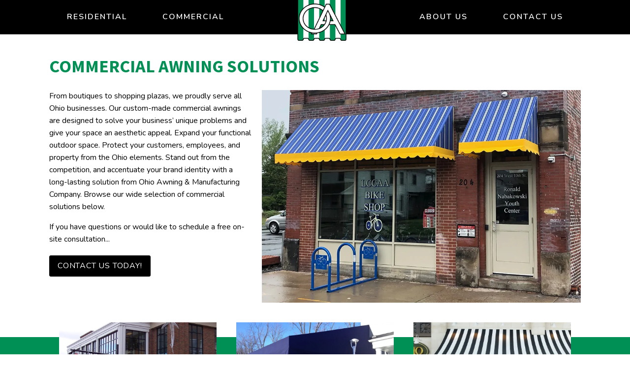

--- FILE ---
content_type: text/html; charset=UTF-8
request_url: https://ohioawning.com/commercial/
body_size: 63301
content:
<!DOCTYPE html>
<html lang="en-US" >
<head>
<meta charset="UTF-8">
<meta name="viewport" content="width=device-width, initial-scale=1.0">
<!-- WP_HEAD() START -->
<link rel="preload" as="style" href="https://fonts.googleapis.com/css?family=Nunito:100,200,300,400,500,600,700,800,900|Source+Sans+Pro:100,200,300,400,500,600,700,800,900|Nunito:100,200,300,400,500,600,700,800,900" >
<link rel="stylesheet" href="https://fonts.googleapis.com/css?family=Nunito:100,200,300,400,500,600,700,800,900|Source+Sans+Pro:100,200,300,400,500,600,700,800,900|Nunito:100,200,300,400,500,600,700,800,900">
<meta name='robots' content='index, follow, max-image-preview:large, max-snippet:-1, max-video-preview:-1' />

	<!-- This site is optimized with the Yoast SEO plugin v23.8 - https://yoast.com/wordpress/plugins/seo/ -->
	<title>Ohio Awning Commercial Awning Solutions</title>
	<meta name="description" content="Our custom-made commercial awnings are designed to solve your business’ unique problems and give your space an aesthetic appeal." />
	<link rel="canonical" href="https://ohioawning.com/commercial/" />
	<meta property="og:locale" content="en_US" />
	<meta property="og:type" content="article" />
	<meta property="og:title" content="Ohio Awning Commercial Awning Solutions" />
	<meta property="og:description" content="Our custom-made commercial awnings are designed to solve your business’ unique problems and give your space an aesthetic appeal." />
	<meta property="og:url" content="https://ohioawning.com/commercial/" />
	<meta property="og:site_name" content="Ohio Awning" />
	<meta property="article:publisher" content="https://www.facebook.com/ohioawning" />
	<meta property="article:modified_time" content="2022-07-30T13:07:39+00:00" />
	<meta property="og:image" content="https://ohioawning.com/wp-content/uploads/2022/05/Market-Beauty-Commercial5.jpg" />
	<meta property="og:image:width" content="1000" />
	<meta property="og:image:height" content="667" />
	<meta property="og:image:type" content="image/jpeg" />
	<meta name="twitter:card" content="summary_large_image" />
	<script type="application/ld+json" class="yoast-schema-graph">{"@context":"https://schema.org","@graph":[{"@type":"WebPage","@id":"https://ohioawning.com/commercial/","url":"https://ohioawning.com/commercial/","name":"Ohio Awning Commercial Awning Solutions","isPartOf":{"@id":"https://ohioawning.com/#website"},"primaryImageOfPage":{"@id":"https://ohioawning.com/commercial/#primaryimage"},"image":{"@id":"https://ohioawning.com/commercial/#primaryimage"},"thumbnailUrl":"https://ohioawning.com/wp-content/uploads/2022/05/Market-Beauty-Commercial5.jpg","datePublished":"2021-10-14T19:36:13+00:00","dateModified":"2022-07-30T13:07:39+00:00","description":"Our custom-made commercial awnings are designed to solve your business’ unique problems and give your space an aesthetic appeal.","breadcrumb":{"@id":"https://ohioawning.com/commercial/#breadcrumb"},"inLanguage":"en-US","potentialAction":[{"@type":"ReadAction","target":["https://ohioawning.com/commercial/"]}]},{"@type":"ImageObject","inLanguage":"en-US","@id":"https://ohioawning.com/commercial/#primaryimage","url":"https://ohioawning.com/wp-content/uploads/2022/05/Market-Beauty-Commercial5.jpg","contentUrl":"https://ohioawning.com/wp-content/uploads/2022/05/Market-Beauty-Commercial5.jpg","width":1000,"height":667},{"@type":"BreadcrumbList","@id":"https://ohioawning.com/commercial/#breadcrumb","itemListElement":[{"@type":"ListItem","position":1,"name":"Home","item":"https://ohioawning.com/"},{"@type":"ListItem","position":2,"name":"Commercial"}]},{"@type":"WebSite","@id":"https://ohioawning.com/#website","url":"https://ohioawning.com/","name":"Ohio Awning","description":"150 Years of Craftsmanship &amp; Innovation","publisher":{"@id":"https://ohioawning.com/#organization"},"potentialAction":[{"@type":"SearchAction","target":{"@type":"EntryPoint","urlTemplate":"https://ohioawning.com/?s={search_term_string}"},"query-input":{"@type":"PropertyValueSpecification","valueRequired":true,"valueName":"search_term_string"}}],"inLanguage":"en-US"},{"@type":"Organization","@id":"https://ohioawning.com/#organization","name":"Ohio Awning & Manufacturing Company","url":"https://ohioawning.com/","logo":{"@type":"ImageObject","inLanguage":"en-US","@id":"https://ohioawning.com/#/schema/logo/image/","url":"https://ohioawning.com/wp-content/uploads/2022/07/OhioAwning_Logo_2c.png","contentUrl":"https://ohioawning.com/wp-content/uploads/2022/07/OhioAwning_Logo_2c.png","width":500,"height":195,"caption":"Ohio Awning & Manufacturing Company"},"image":{"@id":"https://ohioawning.com/#/schema/logo/image/"},"sameAs":["https://www.facebook.com/ohioawning","https://www.instagram.com/ohioawning/"]}]}</script>
	<!-- / Yoast SEO plugin. -->


<link rel="alternate" title="oEmbed (JSON)" type="application/json+oembed" href="https://ohioawning.com/wp-json/oembed/1.0/embed?url=https%3A%2F%2Fohioawning.com%2Fcommercial%2F" />
<link rel="alternate" title="oEmbed (XML)" type="text/xml+oembed" href="https://ohioawning.com/wp-json/oembed/1.0/embed?url=https%3A%2F%2Fohioawning.com%2Fcommercial%2F&#038;format=xml" />
<style id='wp-img-auto-sizes-contain-inline-css' type='text/css'>
img:is([sizes=auto i],[sizes^="auto," i]){contain-intrinsic-size:3000px 1500px}
/*# sourceURL=wp-img-auto-sizes-contain-inline-css */
</style>
<style id='wp-block-library-inline-css' type='text/css'>
:root{--wp-block-synced-color:#7a00df;--wp-block-synced-color--rgb:122,0,223;--wp-bound-block-color:var(--wp-block-synced-color);--wp-editor-canvas-background:#ddd;--wp-admin-theme-color:#007cba;--wp-admin-theme-color--rgb:0,124,186;--wp-admin-theme-color-darker-10:#006ba1;--wp-admin-theme-color-darker-10--rgb:0,107,160.5;--wp-admin-theme-color-darker-20:#005a87;--wp-admin-theme-color-darker-20--rgb:0,90,135;--wp-admin-border-width-focus:2px}@media (min-resolution:192dpi){:root{--wp-admin-border-width-focus:1.5px}}.wp-element-button{cursor:pointer}:root .has-very-light-gray-background-color{background-color:#eee}:root .has-very-dark-gray-background-color{background-color:#313131}:root .has-very-light-gray-color{color:#eee}:root .has-very-dark-gray-color{color:#313131}:root .has-vivid-green-cyan-to-vivid-cyan-blue-gradient-background{background:linear-gradient(135deg,#00d084,#0693e3)}:root .has-purple-crush-gradient-background{background:linear-gradient(135deg,#34e2e4,#4721fb 50%,#ab1dfe)}:root .has-hazy-dawn-gradient-background{background:linear-gradient(135deg,#faaca8,#dad0ec)}:root .has-subdued-olive-gradient-background{background:linear-gradient(135deg,#fafae1,#67a671)}:root .has-atomic-cream-gradient-background{background:linear-gradient(135deg,#fdd79a,#004a59)}:root .has-nightshade-gradient-background{background:linear-gradient(135deg,#330968,#31cdcf)}:root .has-midnight-gradient-background{background:linear-gradient(135deg,#020381,#2874fc)}:root{--wp--preset--font-size--normal:16px;--wp--preset--font-size--huge:42px}.has-regular-font-size{font-size:1em}.has-larger-font-size{font-size:2.625em}.has-normal-font-size{font-size:var(--wp--preset--font-size--normal)}.has-huge-font-size{font-size:var(--wp--preset--font-size--huge)}.has-text-align-center{text-align:center}.has-text-align-left{text-align:left}.has-text-align-right{text-align:right}.has-fit-text{white-space:nowrap!important}#end-resizable-editor-section{display:none}.aligncenter{clear:both}.items-justified-left{justify-content:flex-start}.items-justified-center{justify-content:center}.items-justified-right{justify-content:flex-end}.items-justified-space-between{justify-content:space-between}.screen-reader-text{border:0;clip-path:inset(50%);height:1px;margin:-1px;overflow:hidden;padding:0;position:absolute;width:1px;word-wrap:normal!important}.screen-reader-text:focus{background-color:#ddd;clip-path:none;color:#444;display:block;font-size:1em;height:auto;left:5px;line-height:normal;padding:15px 23px 14px;text-decoration:none;top:5px;width:auto;z-index:100000}html :where(.has-border-color){border-style:solid}html :where([style*=border-top-color]){border-top-style:solid}html :where([style*=border-right-color]){border-right-style:solid}html :where([style*=border-bottom-color]){border-bottom-style:solid}html :where([style*=border-left-color]){border-left-style:solid}html :where([style*=border-width]){border-style:solid}html :where([style*=border-top-width]){border-top-style:solid}html :where([style*=border-right-width]){border-right-style:solid}html :where([style*=border-bottom-width]){border-bottom-style:solid}html :where([style*=border-left-width]){border-left-style:solid}html :where(img[class*=wp-image-]){height:auto;max-width:100%}:where(figure){margin:0 0 1em}html :where(.is-position-sticky){--wp-admin--admin-bar--position-offset:var(--wp-admin--admin-bar--height,0px)}@media screen and (max-width:600px){html :where(.is-position-sticky){--wp-admin--admin-bar--position-offset:0px}}

/*# sourceURL=wp-block-library-inline-css */
</style><style id='global-styles-inline-css' type='text/css'>
:root{--wp--preset--aspect-ratio--square: 1;--wp--preset--aspect-ratio--4-3: 4/3;--wp--preset--aspect-ratio--3-4: 3/4;--wp--preset--aspect-ratio--3-2: 3/2;--wp--preset--aspect-ratio--2-3: 2/3;--wp--preset--aspect-ratio--16-9: 16/9;--wp--preset--aspect-ratio--9-16: 9/16;--wp--preset--color--black: #000000;--wp--preset--color--cyan-bluish-gray: #abb8c3;--wp--preset--color--white: #ffffff;--wp--preset--color--pale-pink: #f78da7;--wp--preset--color--vivid-red: #cf2e2e;--wp--preset--color--luminous-vivid-orange: #ff6900;--wp--preset--color--luminous-vivid-amber: #fcb900;--wp--preset--color--light-green-cyan: #7bdcb5;--wp--preset--color--vivid-green-cyan: #00d084;--wp--preset--color--pale-cyan-blue: #8ed1fc;--wp--preset--color--vivid-cyan-blue: #0693e3;--wp--preset--color--vivid-purple: #9b51e0;--wp--preset--gradient--vivid-cyan-blue-to-vivid-purple: linear-gradient(135deg,rgb(6,147,227) 0%,rgb(155,81,224) 100%);--wp--preset--gradient--light-green-cyan-to-vivid-green-cyan: linear-gradient(135deg,rgb(122,220,180) 0%,rgb(0,208,130) 100%);--wp--preset--gradient--luminous-vivid-amber-to-luminous-vivid-orange: linear-gradient(135deg,rgb(252,185,0) 0%,rgb(255,105,0) 100%);--wp--preset--gradient--luminous-vivid-orange-to-vivid-red: linear-gradient(135deg,rgb(255,105,0) 0%,rgb(207,46,46) 100%);--wp--preset--gradient--very-light-gray-to-cyan-bluish-gray: linear-gradient(135deg,rgb(238,238,238) 0%,rgb(169,184,195) 100%);--wp--preset--gradient--cool-to-warm-spectrum: linear-gradient(135deg,rgb(74,234,220) 0%,rgb(151,120,209) 20%,rgb(207,42,186) 40%,rgb(238,44,130) 60%,rgb(251,105,98) 80%,rgb(254,248,76) 100%);--wp--preset--gradient--blush-light-purple: linear-gradient(135deg,rgb(255,206,236) 0%,rgb(152,150,240) 100%);--wp--preset--gradient--blush-bordeaux: linear-gradient(135deg,rgb(254,205,165) 0%,rgb(254,45,45) 50%,rgb(107,0,62) 100%);--wp--preset--gradient--luminous-dusk: linear-gradient(135deg,rgb(255,203,112) 0%,rgb(199,81,192) 50%,rgb(65,88,208) 100%);--wp--preset--gradient--pale-ocean: linear-gradient(135deg,rgb(255,245,203) 0%,rgb(182,227,212) 50%,rgb(51,167,181) 100%);--wp--preset--gradient--electric-grass: linear-gradient(135deg,rgb(202,248,128) 0%,rgb(113,206,126) 100%);--wp--preset--gradient--midnight: linear-gradient(135deg,rgb(2,3,129) 0%,rgb(40,116,252) 100%);--wp--preset--font-size--small: 13px;--wp--preset--font-size--medium: 20px;--wp--preset--font-size--large: 36px;--wp--preset--font-size--x-large: 42px;--wp--preset--spacing--20: 0.44rem;--wp--preset--spacing--30: 0.67rem;--wp--preset--spacing--40: 1rem;--wp--preset--spacing--50: 1.5rem;--wp--preset--spacing--60: 2.25rem;--wp--preset--spacing--70: 3.38rem;--wp--preset--spacing--80: 5.06rem;--wp--preset--shadow--natural: 6px 6px 9px rgba(0, 0, 0, 0.2);--wp--preset--shadow--deep: 12px 12px 50px rgba(0, 0, 0, 0.4);--wp--preset--shadow--sharp: 6px 6px 0px rgba(0, 0, 0, 0.2);--wp--preset--shadow--outlined: 6px 6px 0px -3px rgb(255, 255, 255), 6px 6px rgb(0, 0, 0);--wp--preset--shadow--crisp: 6px 6px 0px rgb(0, 0, 0);}:where(.is-layout-flex){gap: 0.5em;}:where(.is-layout-grid){gap: 0.5em;}body .is-layout-flex{display: flex;}.is-layout-flex{flex-wrap: wrap;align-items: center;}.is-layout-flex > :is(*, div){margin: 0;}body .is-layout-grid{display: grid;}.is-layout-grid > :is(*, div){margin: 0;}:where(.wp-block-columns.is-layout-flex){gap: 2em;}:where(.wp-block-columns.is-layout-grid){gap: 2em;}:where(.wp-block-post-template.is-layout-flex){gap: 1.25em;}:where(.wp-block-post-template.is-layout-grid){gap: 1.25em;}.has-black-color{color: var(--wp--preset--color--black) !important;}.has-cyan-bluish-gray-color{color: var(--wp--preset--color--cyan-bluish-gray) !important;}.has-white-color{color: var(--wp--preset--color--white) !important;}.has-pale-pink-color{color: var(--wp--preset--color--pale-pink) !important;}.has-vivid-red-color{color: var(--wp--preset--color--vivid-red) !important;}.has-luminous-vivid-orange-color{color: var(--wp--preset--color--luminous-vivid-orange) !important;}.has-luminous-vivid-amber-color{color: var(--wp--preset--color--luminous-vivid-amber) !important;}.has-light-green-cyan-color{color: var(--wp--preset--color--light-green-cyan) !important;}.has-vivid-green-cyan-color{color: var(--wp--preset--color--vivid-green-cyan) !important;}.has-pale-cyan-blue-color{color: var(--wp--preset--color--pale-cyan-blue) !important;}.has-vivid-cyan-blue-color{color: var(--wp--preset--color--vivid-cyan-blue) !important;}.has-vivid-purple-color{color: var(--wp--preset--color--vivid-purple) !important;}.has-black-background-color{background-color: var(--wp--preset--color--black) !important;}.has-cyan-bluish-gray-background-color{background-color: var(--wp--preset--color--cyan-bluish-gray) !important;}.has-white-background-color{background-color: var(--wp--preset--color--white) !important;}.has-pale-pink-background-color{background-color: var(--wp--preset--color--pale-pink) !important;}.has-vivid-red-background-color{background-color: var(--wp--preset--color--vivid-red) !important;}.has-luminous-vivid-orange-background-color{background-color: var(--wp--preset--color--luminous-vivid-orange) !important;}.has-luminous-vivid-amber-background-color{background-color: var(--wp--preset--color--luminous-vivid-amber) !important;}.has-light-green-cyan-background-color{background-color: var(--wp--preset--color--light-green-cyan) !important;}.has-vivid-green-cyan-background-color{background-color: var(--wp--preset--color--vivid-green-cyan) !important;}.has-pale-cyan-blue-background-color{background-color: var(--wp--preset--color--pale-cyan-blue) !important;}.has-vivid-cyan-blue-background-color{background-color: var(--wp--preset--color--vivid-cyan-blue) !important;}.has-vivid-purple-background-color{background-color: var(--wp--preset--color--vivid-purple) !important;}.has-black-border-color{border-color: var(--wp--preset--color--black) !important;}.has-cyan-bluish-gray-border-color{border-color: var(--wp--preset--color--cyan-bluish-gray) !important;}.has-white-border-color{border-color: var(--wp--preset--color--white) !important;}.has-pale-pink-border-color{border-color: var(--wp--preset--color--pale-pink) !important;}.has-vivid-red-border-color{border-color: var(--wp--preset--color--vivid-red) !important;}.has-luminous-vivid-orange-border-color{border-color: var(--wp--preset--color--luminous-vivid-orange) !important;}.has-luminous-vivid-amber-border-color{border-color: var(--wp--preset--color--luminous-vivid-amber) !important;}.has-light-green-cyan-border-color{border-color: var(--wp--preset--color--light-green-cyan) !important;}.has-vivid-green-cyan-border-color{border-color: var(--wp--preset--color--vivid-green-cyan) !important;}.has-pale-cyan-blue-border-color{border-color: var(--wp--preset--color--pale-cyan-blue) !important;}.has-vivid-cyan-blue-border-color{border-color: var(--wp--preset--color--vivid-cyan-blue) !important;}.has-vivid-purple-border-color{border-color: var(--wp--preset--color--vivid-purple) !important;}.has-vivid-cyan-blue-to-vivid-purple-gradient-background{background: var(--wp--preset--gradient--vivid-cyan-blue-to-vivid-purple) !important;}.has-light-green-cyan-to-vivid-green-cyan-gradient-background{background: var(--wp--preset--gradient--light-green-cyan-to-vivid-green-cyan) !important;}.has-luminous-vivid-amber-to-luminous-vivid-orange-gradient-background{background: var(--wp--preset--gradient--luminous-vivid-amber-to-luminous-vivid-orange) !important;}.has-luminous-vivid-orange-to-vivid-red-gradient-background{background: var(--wp--preset--gradient--luminous-vivid-orange-to-vivid-red) !important;}.has-very-light-gray-to-cyan-bluish-gray-gradient-background{background: var(--wp--preset--gradient--very-light-gray-to-cyan-bluish-gray) !important;}.has-cool-to-warm-spectrum-gradient-background{background: var(--wp--preset--gradient--cool-to-warm-spectrum) !important;}.has-blush-light-purple-gradient-background{background: var(--wp--preset--gradient--blush-light-purple) !important;}.has-blush-bordeaux-gradient-background{background: var(--wp--preset--gradient--blush-bordeaux) !important;}.has-luminous-dusk-gradient-background{background: var(--wp--preset--gradient--luminous-dusk) !important;}.has-pale-ocean-gradient-background{background: var(--wp--preset--gradient--pale-ocean) !important;}.has-electric-grass-gradient-background{background: var(--wp--preset--gradient--electric-grass) !important;}.has-midnight-gradient-background{background: var(--wp--preset--gradient--midnight) !important;}.has-small-font-size{font-size: var(--wp--preset--font-size--small) !important;}.has-medium-font-size{font-size: var(--wp--preset--font-size--medium) !important;}.has-large-font-size{font-size: var(--wp--preset--font-size--large) !important;}.has-x-large-font-size{font-size: var(--wp--preset--font-size--x-large) !important;}
/*# sourceURL=global-styles-inline-css */
</style>

<style id='classic-theme-styles-inline-css' type='text/css'>
/*! This file is auto-generated */
.wp-block-button__link{color:#fff;background-color:#32373c;border-radius:9999px;box-shadow:none;text-decoration:none;padding:calc(.667em + 2px) calc(1.333em + 2px);font-size:1.125em}.wp-block-file__button{background:#32373c;color:#fff;text-decoration:none}
/*# sourceURL=/wp-includes/css/classic-themes.min.css */
</style>
<link rel='stylesheet' id='oxygen-css' href='https://ohioawning.com/wp-content/plugins/oxygen/component-framework/oxygen.css?ver=4.9.1' type='text/css' media='all' />
<script type="text/javascript" src="https://ohioawning.com/wp-includes/js/jquery/jquery.min.js?ver=3.7.1" id="jquery-core-js"></script>
<link rel="https://api.w.org/" href="https://ohioawning.com/wp-json/" /><link rel="alternate" title="JSON" type="application/json" href="https://ohioawning.com/wp-json/wp/v2/pages/11" /><link rel="EditURI" type="application/rsd+xml" title="RSD" href="https://ohioawning.com/xmlrpc.php?rsd" />
<meta name="generator" content="WordPress 6.9" />
<link rel='shortlink' href='https://ohioawning.com/?p=11' />
<link rel="icon" href="https://ohioawning.com/wp-content/uploads/2021/10/cropped-OA-Icon-282-32x32.png" sizes="32x32" />
<link rel="icon" href="https://ohioawning.com/wp-content/uploads/2021/10/cropped-OA-Icon-282-192x192.png" sizes="192x192" />
<link rel="apple-touch-icon" href="https://ohioawning.com/wp-content/uploads/2021/10/cropped-OA-Icon-282-180x180.png" />
<meta name="msapplication-TileImage" content="https://ohioawning.com/wp-content/uploads/2021/10/cropped-OA-Icon-282-270x270.png" />
<link rel='stylesheet' id='oxygen-cache-56-css' href='//ohioawning.com/wp-content/uploads/oxygen/css/56.css?cache=1672963925&#038;ver=6.9' type='text/css' media='all' />
<link rel='stylesheet' id='oxygen-cache-61-css' href='//ohioawning.com/wp-content/uploads/oxygen/css/61.css?cache=1672963924&#038;ver=6.9' type='text/css' media='all' />
<link rel='stylesheet' id='oxygen-cache-6-css' href='//ohioawning.com/wp-content/uploads/oxygen/css/6.css?cache=1713810129&#038;ver=6.9' type='text/css' media='all' />
<link rel='stylesheet' id='oxygen-cache-11-css' href='//ohioawning.com/wp-content/uploads/oxygen/css/11.css?cache=1714055121&#038;ver=6.9' type='text/css' media='all' />
<link rel='stylesheet' id='oxygen-universal-styles-css' href='//ohioawning.com/wp-content/uploads/oxygen/css/universal.css?cache=1740514696&#038;ver=6.9' type='text/css' media='all' />
<!-- END OF WP_HEAD() -->
</head>
<body class="wp-singular page-template-default page page-id-11 wp-theme-oxygen-is-not-a-theme  wp-embed-responsive oxygen-body" >




						<header id="_header-85-6" class="oxy-header-wrapper oxy-sticky-header oxy-overlay-header oxy-header" ><div id="_header_row-86-6" class="oxy-header-row" ><div class="oxy-header-container"><div id="_header_left-87-6" class="oxy-header-left" ><a id="link_text-90-6" class="ct-link-text wedding-header-link" href="/residential/"   >Residential</a><a id="link_text-92-6" class="ct-link-text wedding-header-link" href="/commercial/"   >Commercial</a></div><div id="_header_center-88-6" class="oxy-header-center" ><a id="link-98-6" class="ct-link" href="https://ohioawning.com/"   ><img  id="image-99-6" alt="" src="https://ohioawning.com/wp-content/uploads/2021/10/OA-Icon.png" class="ct-image"/></a></div><div id="_header_right-89-6" class="oxy-header-right" ><a id="link_text-94-6" class="ct-link-text wedding-header-link" href="/about-us/"   >About Us</a><a id="link_text-96-6" class="ct-link-text wedding-header-link" href="/contact-us/"   >Contact Us</a></div></div></div></header>
				<script type="text/javascript">
			jQuery(document).ready(function() {
				var selector = "#_header-85-6",
					scrollval = parseInt("500");
				if (!scrollval || scrollval < 1) {
										if (jQuery(window).width() >= 768){
											jQuery("body").css("margin-top", jQuery(selector).outerHeight());
						jQuery(selector).addClass("oxy-sticky-header-active");
										}
									}
				else {
					var scrollTopOld = 0;
					jQuery(window).scroll(function() {
						if (!jQuery('body').hasClass('oxy-nav-menu-prevent-overflow')) {
							if (jQuery(this).scrollTop() > scrollval 
																) {
								if (
																		jQuery(window).width() >= 768 && 
																		!jQuery(selector).hasClass("oxy-sticky-header-active")) {
									if (jQuery(selector).css('position')!='absolute') {
										jQuery("body").css("margin-top", jQuery(selector).outerHeight());
									}
									jQuery(selector)
										.addClass("oxy-sticky-header-active")
																			.addClass("oxy-sticky-header-fade-in");
																	}
							}
							else {
								jQuery(selector)
									.removeClass("oxy-sticky-header-fade-in")
									.removeClass("oxy-sticky-header-active");
								if (jQuery(selector).css('position')!='absolute') {
									jQuery("body").css("margin-top", "");
								}
							}
							scrollTopOld = jQuery(this).scrollTop();
						}
					})
				}
			});
		</script><section id="section-58-6" class=" ct-section" ><div class="ct-section-inner-wrap"><div id="new_columns-77-6" class="ct-new-columns" ><div id="div_block-78-6" class="ct-div-block" ><a id="link-84-6" class="ct-link" href="/homepage/"   ><img  id="image-66-6" alt="" src="https://ohioawning.com/wp-content/uploads/2021/10/OA-Icon.png" class="ct-image"/></a></div><div id="div_block-79-6" class="ct-div-block" ><nav id="_nav_menu-73-6" class="oxy-nav-menu oxy-nav-menu-dropdowns oxy-nav-menu-dropdown-arrow" ><div class='oxy-menu-toggle'><div class='oxy-nav-menu-hamburger-wrap'><div class='oxy-nav-menu-hamburger'><div class='oxy-nav-menu-hamburger-line'></div><div class='oxy-nav-menu-hamburger-line'></div><div class='oxy-nav-menu-hamburger-line'></div></div></div></div><div class="menu-main-nav-container"><ul id="menu-main-nav" class="oxy-nav-menu-list"><li id="menu-item-19" class="menu-item menu-item-type-post_type menu-item-object-page menu-item-19"><a href="https://ohioawning.com/residential/">Residential</a></li>
<li id="menu-item-20" class="menu-item menu-item-type-post_type menu-item-object-page current-menu-item page_item page-item-11 current_page_item menu-item-20"><a href="https://ohioawning.com/commercial/" aria-current="page">Commercial</a></li>
<li id="menu-item-21" class="menu-item menu-item-type-post_type menu-item-object-page menu-item-21"><a href="https://ohioawning.com/about-us/">About Us</a></li>
<li id="menu-item-22" class="menu-item menu-item-type-post_type menu-item-object-page menu-item-22"><a href="https://ohioawning.com/contact-us/">Contact Us</a></li>
</ul></div></nav></div></div></div></section><div id='inner_content-80-6' class='ct-inner-content'><section id="section-2-11" class=" ct-section" ><div class="ct-section-inner-wrap"><h1 id="headline-3-11" class="ct-headline">COMMERCIAL Awning Solutions</h1><div id="new_columns-6-11" class="ct-new-columns" ><div id="div_block-7-11" class="ct-div-block" ><div id="_rich_text-5-11" class="oxy-rich-text" ><p>From boutiques to shopping plazas, we proudly serve all Ohio businesses. Our custom-made commercial awnings are designed to solve your business’ unique problems and give your space an aesthetic appeal. Expand your functional outdoor space. Protect your customers, employees, and property from the Ohio elements. Stand out from the competition, and accentuate your brand identity with a long-lasting solution from Ohio Awning &amp; Manufacturing Company. Browse our wide selection of commercial solutions below.</p><p>If you have questions or would like to schedule a free on-site consultation...</p></div><a id="link_button-14-11" class="ct-link-button" href="/contact-us/"   >Contact Us Today!</a></div><div id="div_block-8-11" class="ct-div-block" ><img  id="image-11-11" alt="" src="https://ohioawning.com/wp-content/uploads/2022/05/Market-Beauty-Commercial5.jpg" class="ct-image"/></div></div></div></section><section id="section-17-11" class=" ct-section" ><div class="ct-section-inner-wrap"><div id="new_columns-18-11" class="ct-new-columns" ><div id="div_block-19-11" class="ct-div-block" ><img  id="image-22-11" alt="" src="https://ohioawning.com/wp-content/uploads/2021/12/3Col_Feature-Commercial1.jpg" class="ct-image"/><h2 id="headline-383-11" class="ct-headline feature_title">Beautify The Look Of Your Exterior</h2></div><div id="div_block-21-11" class="ct-div-block" ><img  id="image-27-11" alt="" src="https://ohioawning.com/wp-content/uploads/2021/12/3Col_Feature-Commercial3.jpg" class="ct-image"/><h2 id="headline-382-11" class="ct-headline feature_title">Provide Protection From The Elements</h2></div><div id="div_block-20-11" class="ct-div-block" ><img  id="image-25-11" alt="" src="https://ohioawning.com/wp-content/uploads/2021/12/3Col_Feature-Commercial2.jpg" class="ct-image"/><h2 id="headline-385-11" class="ct-headline feature_title">Increase Your Usable Outdoor Space</h2></div></div></div></section><section id="section-135-11" class=" ct-section" style="background-image:url(https://ohioawning.com/wp-content/uploads/2021/10/AwningEdge-v2.png);background-size: auto 10px;" ><div class="ct-section-inner-wrap"></div></section><section id="section-33-11" class=" ct-section" ><div class="ct-section-inner-wrap"><h2 id="headline-55-11" class="ct-headline">Commercial Applications...</h2><div id="div_block-373-11" class="ct-div-block" ><div id="div_block-374-11" class="ct-div-block" ><img  id="image-375-11" alt="" src="https://ohioawning.com/wp-content/uploads/2022/05/ProductImage-C-StorefrontAwnings1.jpg" class="ct-image"/></div><div id="div_block-376-11" class="ct-div-block" ><div id="div_block-377-11" class="ct-div-block" ><h3 id="headline-378-11" class="ct-headline">Storefront Awnings</h3><div id="_rich_text-379-11" class="oxy-rich-text" ><p>Designed in-house to fit your needs, our storefront awnings help your business stand out, while protecting your customers and expanding your usable space. Our storefront awnings are highly customizable. You choose the style, fabric, color, and pattern. You can even add your own custom graphic and logo!</p><p>Schedule a <strong><a href="/contact-us/">free on-site consultation</a></strong> today with one of our trusted team members.</p></div></div><div id="div_block-380-11" class="ct-div-block" ><div id="_rich_text-381-11" class="oxy-rich-text" ><ul>
 	<li><span style="font-size: 14px;">Add a logo and custom graphic to match your brand</span></li>
 	<li><span style="font-size: 14px;">Help customers locate your business</span></li>
 	<li><span style="font-size: 14px;">Protect your customers and storefront</span></li>
</ul></div></div></div></div><div id="div_block-242-11" class="ct-div-block" ><div id="div_block-243-11" class="ct-div-block" ><div id="div_block-244-11" class="ct-div-block" ><h3 id="headline-64-11" class="ct-headline">Entrance Canopies</h3><div id="_rich_text-65-11" class="oxy-rich-text" ><p>Our custom-designed entrance canopies are built to your specifications. Whether you need to cover 15 feet or 500 feet, over sidewalks or steps, our canopies provide your customers and employees with a safe, dry space to walk or wait. They also add a touch of class that will set your place apart from the competition.</p><p>Schedule a <strong><a href="/contact-us/">free on-site consultation</a></strong> today with one of our trusted team members.</p></div></div><div id="div_block-247-11" class="ct-div-block" ><div id="_rich_text-67-11" class="oxy-rich-text" ><ul>
 	<li><span style="font-size: 14px;">Choose from countless color and style combinations</span></li>
 	<li><span style="font-size: 14px;">Add a logo and custom graphic to match your brand</span></li>
 	<li><span style="font-size: 14px;">Add curtains to further protect your customers, clients, and employees</span></li>
</ul></div></div></div><div id="div_block-249-11" class="ct-div-block" ><img  id="image-250-11" alt="" src="https://ohioawning.com/wp-content/uploads/2022/05/ProductImage-C-EntranceCanopies.jpg" class="ct-image"/></div></div><div id="div_block-284-11" class="ct-div-block" ><div id="div_block-285-11" class="ct-div-block" ><img  id="image-286-11" alt="" src="https://ohioawning.com/wp-content/uploads/2022/04/ProductImage-C-ArchCanopies.jpg" class="ct-image"/></div><div id="div_block-287-11" class="ct-div-block" ><div id="div_block-288-11" class="ct-div-block" ><h3 id="headline-99-11" class="ct-headline">Architectural Canopies</h3><div id="_rich_text-100-11" class="oxy-rich-text" ><p>Architectural Canopies provide both great function in all types of weather as well as an aesthetic appeal. OA canopies provide the ability to install lighting over an entryway and can even divert water via scuppers or can be tied into a downspout with the help of a plumber. Optional open setup or louvers are perfect for those looking to make more of an architectural statement.</p><p>Schedule a <strong><a href="/contact-us/">free on-site consultation</a></strong> today with one of our trusted team members.</p></div></div><div id="div_block-291-11" class="ct-div-block" ><div id="_rich_text-102-11" class="oxy-rich-text" ><ul>
 	<li><span style="font-size: 14px;">Highly customizable in the color and size</span></li>
 	<li><span style="font-size: 14px;">Fits any building - new or existing</span></li>
 	<li><span style="font-size: 14px;">Powder coated finish for ultimate durability</span></li>
</ul></div></div></div></div><div id="div_block-349-11" class="ct-div-block" ><div id="div_block-350-11" class="ct-div-block" ><div id="div_block-351-11" class="ct-div-block" ><h3 id="headline-123-11" class="ct-headline">Curtains and Enclosures</h3><div id="_rich_text-124-11" class="oxy-rich-text" ><p>Our welded curtain panels are made with the same acrylic fabric as our awnings and framed with aluminum tubing, making them the perfect solution to protect your patio from the elements. Add your own radiant heaters to keep your guests warm in the colder months while providing a longer source of revenue.</p><p>Schedule a <strong><a href="/contact-us/">free on-site consultation</a></strong> today with one of our trusted team members.</p></div></div><div id="div_block-354-11" class="ct-div-block" ><div id="_rich_text-126-11" class="oxy-rich-text" ><ul>
 	<li><span style="font-size: 14px;">Easily installed to existing awnings or roofs</span></li>
 	<li><span style="font-size: 14px;">Leave up year round or remove during warmer weather</span></li>
 	<li><span style="font-size: 14px;">Optional frame powder coating to color match decor or conceal the underside of the awning</span></li>
</ul></div></div></div><div id="div_block-356-11" class="ct-div-block" ><img  id="image-357-11" alt="" src="https://ohioawning.com/wp-content/uploads/2022/04/ProductImage-C-Enclosures.jpg" class="ct-image"/></div></div><div id="div_block-310-11" class="ct-div-block" ><div id="div_block-311-11" class="ct-div-block" ><img  id="image-312-11" alt="" src="https://ohioawning.com/wp-content/uploads/2022/04/ProductImage-C-OutdoorDining.jpg" class="ct-image"/></div><div id="div_block-313-11" class="ct-div-block" ><div id="div_block-314-11" class="ct-div-block" ><h3 id="headline-83-11" class="ct-headline">Outdoor Dining</h3><div id="_rich_text-84-11" class="oxy-rich-text" ><p>If you’re tired of inclement weather closing off your outdoor space and cutting into your restaurant or cafe’s revenue, our outdoor dining solutions can help. Whether you need to cover a small area or an entire patio, Ohio Awning designs and installs fixed and retractable awnings. We also offer optional all-weather enclosures to provide you with a year round seating area.</p><p>Schedule a <strong><a href="/contact-us/">free on-site consultation</a></strong> today with one of our trusted team members.</p></div></div><div id="div_block-317-11" class="ct-div-block" ><div id="_rich_text-86-11" class="oxy-rich-text" ><ul>
 	<li><span style="font-size: 14px;">Increase your restaurant’s seating space throughout the seasons</span></li>
 	<li><span style="font-size: 14px;">Protect your patrons from sun, rain, wind, and snow</span></li>
 	<li><span style="font-size: 14px;">Choose from a variety of sizes, styles, and colors to fit your brand</span></li>
</ul></div></div></div></div><div id="div_block-323-11" class="ct-div-block" ><div id="div_block-324-11" class="ct-div-block" ><div id="div_block-325-11" class="ct-div-block" ><h3 id="headline-75-11" class="ct-headline">Window and Door Awnings</h3><div id="_rich_text-76-11" class="oxy-rich-text" ><p>Your customers will appreciate our window awnings when they’re inside and outside of your store. Outside, our awnings provide protection from the rain and snow. Inside, they block the glaring sun. Our window awnings keep your customers comfortable, your business cool, and they keep your window displays from fading as quickly. Iif the sun isn’t shining, now worries! Our window awnings have a pull-up style frame, so you can easily pull the awning back and let the light in.</p><p>Schedule a <strong><a href="/contact-us/">free on-site consultation</a></strong> today with one of our trusted team members.</p></div></div><div id="div_block-328-11" class="ct-div-block" ><div id="_rich_text-78-11" class="oxy-rich-text" ><ul>
 	<li><span style="font-size: 14px;">Protect your window displays from the harsh sun</span></li>
 	<li><span style="font-size: 14px;">Keep your customers comfortable inside and outside your business</span></li>
 	<li><span style="font-size: 14px;">Add a unique touch of class in a style befitting your brand</span></li>
</ul></div></div></div><div id="div_block-330-11" class="ct-div-block" ><img  id="image-331-11" alt="" src="https://ohioawning.com/wp-content/uploads/2022/05/ProductImage-C-WindowDoorAwnings.jpg" class="ct-image"/></div></div><div id="div_block-336-11" class="ct-div-block" ><div id="div_block-337-11" class="ct-div-block" ><img  id="image-338-11" alt="" src="https://ohioawning.com/wp-content/uploads/2022/04/ProductImage-C-StandingSeam.jpg" class="ct-image"/></div><div id="div_block-339-11" class="ct-div-block" ><div id="div_block-340-11" class="ct-div-block" ><h3 id="headline-131-11" class="ct-headline">Standing Seam&nbsp;Awnings</h3><div id="_rich_text-132-11" class="oxy-rich-text" ><p>Standing seam metal awnings are typically shed style awnings built using aluminum tubing and designed to handle the heavier covering as well high winds & snow load. OA standing seam awnings typically use PAC-CLAD by Petersen Metals which are available in a wide array of colors. Looking for a more permanent solution? We can accommodate this need by using aluminum metal roofing panels for the awning covering.</p><p>Schedule a <strong><a href="/contact-us/">free on-site consultation</a></strong> today with one of our trusted team members.</p></div></div><div id="div_block-343-11" class="ct-div-block" ><div id="_rich_text-134-11" class="oxy-rich-text" ><ul>
 	<li><span style="font-size: 14px;">Built strong to withstand the worst weather</span></li>
 	<li><span style="font-size: 14px;">Add a unique touch of class in a style befitting your brand</span></li>
 	<li><span style="font-size: 14px;">Optional frame powder coating to color match decor or conceal the underside of the awning.</span></li>
</ul></div></div></div></div><div id="div_block-271-11" class="ct-div-block" ><div id="div_block-272-11" class="ct-div-block" ><div id="div_block-273-11" class="ct-div-block" ><h3 id="headline-107-11" class="ct-headline">Awnings with Graphics</h3><div id="_rich_text-108-11" class="oxy-rich-text" ><p>Awnings should be functional and aesthetically appealing. Adding a graphic and logo to your commercial awning checks both boxes. While your awning is keeping your customers dry and extending your usable space, adding a graphic also helps promote your business. The right graphic can communicate your brand to potential customers. We also offer a variety of promotional print products like signs, banners, and wall art.</p><p>Schedule a <strong><a href="/contact-us/">free on-site consultation</a></strong> today with one of our trusted team members.</p></div></div><div id="div_block-276-11" class="ct-div-block" ><div id="_rich_text-110-11" class="oxy-rich-text" ><ul>
 	<li><span style="font-size: 14px;">Enjoy the protection of an awning while promoting your business</span></li>
 	<li><span style="font-size: 14px;">Show your customers who you are and what you offer</span></li>
 	<li><span style="font-size: 14px;">Choose from a variety of fabrics and printing methods</span></li>
</ul></div></div></div><div id="div_block-278-11" class="ct-div-block" ><img  id="image-279-11" alt="" src="https://ohioawning.com/wp-content/uploads/2022/05/ProductImage-C-GraphicAwnings.jpg" class="ct-image"/></div></div><div id="div_block-258-11" class="ct-div-block" ><div id="div_block-259-11" class="ct-div-block" ><img  id="image-260-11" alt="" src="https://ohioawning.com/wp-content/uploads/2022/05/ProductImage-C-BacklitAwnings.jpg" class="ct-image"/></div><div id="div_block-261-11" class="ct-div-block" ><div id="div_block-262-11" class="ct-div-block" ><h3 id="headline-115-11" class="ct-headline">Backlit Awnings</h3><div id="_rich_text-116-11" class="oxy-rich-text" ><p>Backlit awnings differ from typical awnings in the type of fabrics used and the placement of the lights. Our backlit awnings use fabric that allows light to pass through giving the awning a glowing effect at night. Backlit awnings come in just about any awning style from convex and shed to bullnose. </p><p>Schedule a <strong><a href="/contact-us/">free on-site consultation</a></strong> today with one of our trusted team members.</p></div></div><div id="div_block-265-11" class="ct-div-block" ><div id="_rich_text-118-11" class="oxy-rich-text" ><ul>
 	<li><span style="font-size: 14px;">Make your logo glow at night</span></li>
 	<li><span style="font-size: 14px;">Stand out from neighboring businesses and competitors</span></li>
 	<li><span style="font-size: 14px;">Protect your customers and storefront from the elements</span></li>
</ul></div></div></div></div></div></section><section id="section-202-11" class=" ct-section" ><div class="ct-section-inner-wrap"><div id="new_columns-203-11" class="ct-new-columns" ><div id="div_block-204-11" class="ct-div-block" ><img  id="image-205-11" alt="" src="https://ohioawning.com/wp-content/uploads/2021/12/3Col_Feature-2.1.jpg" class="ct-image"/><div id="_rich_text-206-11" class="oxy-rich-text" ><h4 style="text-align: left;">Engineering Capabilities</h4></div><div id="_rich_text-214-11" class="oxy-rich-text" >Ohio Awning is a full-service manufacturer of permanent and seasonal fabric awnings. Nothing comes off the shelf, everything is fabricated for your project. We design premium, custom-made solutions to meet your business’s unique needs. Whether you are looking for a permanent fixture or seasonal awning, we deliver and install your awning solution with uncompromising quality.</div></div><div id="div_block-207-11" class="ct-div-block" ><img  id="image-208-11" alt="" src="https://ohioawning.com/wp-content/uploads/2021/12/3Col_Feature-2.2.jpg" class="ct-image"/><div id="_rich_text-209-11" class="oxy-rich-text" ><h4 style="text-align: left;">Large Format Digital Printing</h4></div><div id="_rich_text-215-11" class="oxy-rich-text" >In addition to building beautiful and durable awnings, we have large format digital printing capabilities to print customized logos, branded graphics, and text. Give your storefront a one-of-a-kind look, and make it easy for potential customers to locate your business from the street with large format digital printing.</div></div><div id="div_block-210-11" class="ct-div-block" ><img  id="image-211-11" alt="" src="https://ohioawning.com/wp-content/uploads/2022/04/3Col_Feature-Commercial5.jpg" class="ct-image"/><div id="_rich_text-212-11" class="oxy-rich-text" ><h4 style="text-align: left;">Built To Last</h4></div><div id="_rich_text-217-11" class="oxy-rich-text" >Our awning framework is constructed of welded aluminum tubing for a lightweight yet super durable product designed to handle high winds, snow load, and anything else the Ohio climate can throw at it. Plus, since the frames are aluminum there is no need to finish the frame and it still will not rust. However we have in-house powder coating facilities in-house to make the frame match the fabric or decor- yes you can have a blue, green, or purple awning frame if you want it!</div></div></div></div></section><section id="section-139-11" class=" ct-section" ><div class="ct-section-inner-wrap"><h2 id="headline-142-11" class="ct-headline">Ready to get started?</h2><a id="link_button-145-11" class="ct-link-button" href="/contact-us" target="_self"  >Schedule a Free On-Site Consultation</a></div></section><section id="section-155-11" class=" ct-section" ><div class="ct-section-inner-wrap"><h2 id="headline-157-11" class="ct-headline">Trusted for over 150 years</h2><div id="div_block-166-11" class="ct-div-block" ><div id="div_block-180-11" class="ct-div-block" ><div id="div_block-161-11" class="ct-div-block" ><img  id="image-172-11" alt="" src="https://ohioawning.com/wp-content/uploads/2024/04/ATA_logo.png" class="ct-image"/></div><div id="_rich_text-176-11" class="oxy-rich-text" >Member of the Advanced Textiles Association (ATA)</div></div><div id="div_block-186-11" class="ct-div-block" ><div id="div_block-187-11" class="ct-div-block" ><img  id="image-188-11" alt="" src="https://ohioawning.com/wp-content/uploads/2021/11/Badge-PAMA.png" class="ct-image"/></div><div id="_rich_text-189-11" class="oxy-rich-text" >Member of the Professional Awning Manufacturer’s Association (PAMA)</div></div><div id="div_block-190-11" class="ct-div-block" ><div id="div_block-191-11" class="ct-div-block" ><img  id="image-192-11" alt="" src="https://ohioawning.com/wp-content/uploads/2021/11/Badge-BBB.png" class="ct-image"/></div><div id="_rich_text-193-11" class="oxy-rich-text" >Better Business Bureau Accredited</div></div><div id="div_block-194-11" class="ct-div-block" ><div id="div_block-195-11" class="ct-div-block" ><img  id="image-196-11" alt="" src="https://ohioawning.com/wp-content/uploads/2021/11/Badge-Sunbrella.png" class="ct-image"/></div><div id="_rich_text-197-11" class="oxy-rich-text" >Authorized Sunbrella Graphics System dealer</div></div></div></div></section><section id="section-127-7" class=" ct-section" ><div class="ct-section-inner-wrap"><link rel='stylesheet' id='oxygen-unslider-css'  href='https://ohioawning.com/wp-content/plugins/oxygen/component-framework/vendor/unslider/unslider.css' type='text/css' media='all'/><div id="slider-40-56" class="ct-slider ct_unique_slider_990" ><div class="oxygen-unslider-container"><ul><li><div id="slide-41-56" class="ct-slide" ><h2 id="headline-62-56" class="ct-headline">“It was a pleasure working with you for the replacement of our awning. The awning is beautiful. Thank you for your professionalism and reliability; also the installers for an efficient and outstanding job.”<br></h2><div id="_rich_text-57-56" class="oxy-rich-text" ><p>— AL AND JAN MONCRIEF, OLMSTED TOWNSHIP, OH</p></div></div></li><li><div id="slide-42-56" class="ct-slide" ><h2 id="headline-66-56" class="ct-headline">“Working with CEI Awning was a real pleasure without any hassles. They were very professional and courteous, and very helpful in planning out my unique awning requirements due to the location and geometry of my deck. We love the awning over our deck and look forward to enjoying the days and evenings during the summer months. My wife commented that if we would have known how easy and how enjoyable this was over our existing deck, we would have done it years ago!!”<br></h2><div id="_rich_text-64-56" class="oxy-rich-text" ><p>— KARL SCHMIDT, STRONGSVILLE, OH</p></div></div></li><li><div id="slide-43-56" class="ct-slide" ><h2 id="headline-133-7" class="ct-headline">“The CEI awning changed our sun blasted, brick patio into a shaded oasis that is my favorite “room” of the house. The crew from CEI is courteous and have been easy to work with for the many years that we have had our awning.”<br></h2><div id="_rich_text-69-56" class="oxy-rich-text" ><p>— JOHNINE BYRNE, SHAKER HEIGHTS, OH</p></div></div></li></ul></div></div><script class="ct-slider-script">jQuery(document).ready(function($){$('#slider-40-56.ct_unique_slider_990 .oxygen-unslider-container:not(.unslider-horizontal,.unslider-fade)').unslider({autoplay: false, delay: 3000, animation: 'horizontal', speed : 750, arrows: true, nav: false, infinite: true})});</script></div></section></div><section id="section-14-5" class=" ct-section" ><div class="ct-section-inner-wrap"><div id="new_columns-15-5" class="ct-new-columns" ><div id="div_block-16-5" class="ct-div-block" ><a id="link-17-5" class="ct-link agencyb-logo" href="https://ohioawning.com/"   ><img  id="image-18-5" alt="" src="https://ohioawning.com/wp-content/uploads/2021/11/OA-FooterLogo.png" class="ct-image"/></a></div><div id="div_block-20-5" class="ct-div-block agencyb-footer-1-column" ><h3 id="headline-21-5" class="ct-headline agencyb-footer-1-title">Navigate</h3><a id="link_text-22-5" class="ct-link-text agencyb-footer-1-textlink" href="/residential/"   >Residential&nbsp;</a><a id="link_text-44-5" class="ct-link-text agencyb-footer-1-textlink" href="/commercial/"   >Commercial</a><a id="link_text-45-5" class="ct-link-text agencyb-footer-1-textlink" href="/about-us/"   >About Us</a><a id="link_text-46-5" class="ct-link-text agencyb-footer-1-textlink" href="/contact-us/"   >Contact Us</a><a id="link_text-100-6" class="ct-link-text agencyb-footer-1-textlink" href="/job_listings"   >Jobs</a></div><div id="div_block-24-5" class="ct-div-block agencyb-footer-1-column" ><h3 id="headline-25-5" class="ct-headline agencyb-footer-1-title">Contact</h3><a id="link_text-48-5" class="ct-link-text agencyb-footer-1-textlink" href="tel:216.861.2400" target="_self"  >(216) 861-2400 local</a><a id="link_text-50-5" class="ct-link-text agencyb-footer-1-textlink" href="mailto:info@ohioawning.com" target="_self"  >info@ohioawning.com</a></div><div id="div_block-29-5" class="ct-div-block agencyb-footer-1-column" ><div id="div_block-53-5" class="ct-div-block" ></div><h3 id="headline-30-5" class="ct-headline agencyb-footer-1-title"></h3><a id="link-102-6" class="ct-link" href="https://goo.gl/maps/1qjmkcW8qucKcFgh9" target="_blank"  ><div id="text_block-104-6" class="ct-text-block" >5777 Grant Ave,<br></div><div id="text_block-106-6" class="ct-text-block" >Cleveland, OH 44105</div></a><div id="_social_icons-32-5" class="oxy-social-icons" ><a href='https://www.facebook.com/ohioawning' target='_blank' class='oxy-social-icons-facebook'><svg><title>Visit our Facebook</title><use xlink:href='#oxy-social-icons-icon-facebook'></use></svg></a><a href='https://www.instagram.com/ohioawning/' target='_blank' class='oxy-social-icons-instagram'><svg><title>Visit our Instagram</title><use xlink:href='#oxy-social-icons-icon-instagram'></use></svg></a></div></div></div><div id="div_block-33-5" class="ct-div-block" ><div id="text_block-34-5" class="ct-text-block agencyb-footer-1-small-text" >Ohio Awning &amp; Manufacturing Company. Copyright © 2021</div><div id="_rich_text-82-6" class="oxy-rich-text" >Proudly Serving <a href="/residential-and-commercial-awning-solutions-in-hudson-ohio/"><span style="color: #99c2b3;">Hudson</span></a>, <a href="/residential-or-commercial-awning-solutions-in-gates-mills-ohio/"><span style="color: #99c2b3;">Gates Mills</span></a>, <a href="/residential-or-commercial-awning-solutions-in-cleveland-ohio/"><span style="color: #99c2b3;">Cleveland</span></a>, and Surrounding Communities.</div></div></div></section>	<!-- WP_FOOTER -->
<script type="speculationrules">
{"prefetch":[{"source":"document","where":{"and":[{"href_matches":"/*"},{"not":{"href_matches":["/wp-*.php","/wp-admin/*","/wp-content/uploads/*","/wp-content/*","/wp-content/plugins/*","/wp-content/themes/twentytwentyone/*","/wp-content/themes/oxygen-is-not-a-theme/*","/*\\?(.+)"]}},{"not":{"selector_matches":"a[rel~=\"nofollow\"]"}},{"not":{"selector_matches":".no-prefetch, .no-prefetch a"}}]},"eagerness":"conservative"}]}
</script>

		<script type="text/javascript">
			jQuery(document).ready(function() {
				jQuery('body').on('click', '.oxy-menu-toggle', function() {
					jQuery(this).parent('.oxy-nav-menu').toggleClass('oxy-nav-menu-open');
					jQuery('body').toggleClass('oxy-nav-menu-prevent-overflow');
					jQuery('html').toggleClass('oxy-nav-menu-prevent-overflow');
				});
				var selector = '.oxy-nav-menu-open .menu-item a[href*="#"]';
				jQuery('body').on('click', selector, function(){
					jQuery('.oxy-nav-menu-open').removeClass('oxy-nav-menu-open');
					jQuery('body').removeClass('oxy-nav-menu-prevent-overflow');
					jQuery('html').removeClass('oxy-nav-menu-prevent-overflow');
					jQuery(this).click();
				});
			});
		</script>

	
		<svg style="position: absolute; width: 0; height: 0; overflow: hidden;" version="1.1" xmlns="http://www.w3.org/2000/svg" xmlns:xlink="http://www.w3.org/1999/xlink">
		   <defs>
		      <symbol id="oxy-social-icons-icon-linkedin" viewBox="0 0 32 32">
		         <title>linkedin</title>
		         <path d="M12 12h5.535v2.837h0.079c0.77-1.381 2.655-2.837 5.464-2.837 5.842 0 6.922 3.637 6.922 8.367v9.633h-5.769v-8.54c0-2.037-0.042-4.657-3.001-4.657-3.005 0-3.463 2.218-3.463 4.509v8.688h-5.767v-18z"></path>
		         <path d="M2 12h6v18h-6v-18z"></path>
		         <path d="M8 7c0 1.657-1.343 3-3 3s-3-1.343-3-3c0-1.657 1.343-3 3-3s3 1.343 3 3z"></path>
		      </symbol>
		      <symbol id="oxy-social-icons-icon-facebook" viewBox="0 0 32 32">
		         <title>facebook</title>
		         <path d="M19 6h5v-6h-5c-3.86 0-7 3.14-7 7v3h-4v6h4v16h6v-16h5l1-6h-6v-3c0-0.542 0.458-1 1-1z"></path>
		      </symbol>
		      <symbol id="oxy-social-icons-icon-pinterest" viewBox="0 0 32 32">
		         <title>pinterest</title>
		         <path d="M16 2.138c-7.656 0-13.863 6.206-13.863 13.863 0 5.875 3.656 10.887 8.813 12.906-0.119-1.094-0.231-2.781 0.050-3.975 0.25-1.081 1.625-6.887 1.625-6.887s-0.412-0.831-0.412-2.056c0-1.925 1.119-3.369 2.506-3.369 1.181 0 1.756 0.887 1.756 1.95 0 1.188-0.756 2.969-1.15 4.613-0.331 1.381 0.688 2.506 2.050 2.506 2.462 0 4.356-2.6 4.356-6.35 0-3.319-2.387-5.638-5.787-5.638-3.944 0-6.256 2.956-6.256 6.019 0 1.194 0.456 2.469 1.031 3.163 0.113 0.137 0.131 0.256 0.094 0.4-0.106 0.438-0.338 1.381-0.387 1.575-0.063 0.256-0.2 0.306-0.463 0.188-1.731-0.806-2.813-3.337-2.813-5.369 0-4.375 3.175-8.387 9.156-8.387 4.806 0 8.544 3.425 8.544 8.006 0 4.775-3.012 8.625-7.194 8.625-1.406 0-2.725-0.731-3.175-1.594 0 0-0.694 2.644-0.863 3.294-0.313 1.206-1.156 2.712-1.725 3.631 1.3 0.4 2.675 0.619 4.106 0.619 7.656 0 13.863-6.206 13.863-13.863 0-7.662-6.206-13.869-13.863-13.869z"></path>
		      </symbol>
		      <symbol id="oxy-social-icons-icon-youtube" viewBox="0 0 32 32">
		         <title>youtube</title>
		         <path d="M31.681 9.6c0 0-0.313-2.206-1.275-3.175-1.219-1.275-2.581-1.281-3.206-1.356-4.475-0.325-11.194-0.325-11.194-0.325h-0.012c0 0-6.719 0-11.194 0.325-0.625 0.075-1.987 0.081-3.206 1.356-0.963 0.969-1.269 3.175-1.269 3.175s-0.319 2.588-0.319 5.181v2.425c0 2.587 0.319 5.181 0.319 5.181s0.313 2.206 1.269 3.175c1.219 1.275 2.819 1.231 3.531 1.369 2.563 0.244 10.881 0.319 10.881 0.319s6.725-0.012 11.2-0.331c0.625-0.075 1.988-0.081 3.206-1.356 0.962-0.969 1.275-3.175 1.275-3.175s0.319-2.587 0.319-5.181v-2.425c-0.006-2.588-0.325-5.181-0.325-5.181zM12.694 20.15v-8.994l8.644 4.513-8.644 4.481z"></path>
		      </symbol>
		      <symbol id="oxy-social-icons-icon-rss" viewBox="0 0 32 32">
		         <title>rss</title>
		         <path d="M4.259 23.467c-2.35 0-4.259 1.917-4.259 4.252 0 2.349 1.909 4.244 4.259 4.244 2.358 0 4.265-1.895 4.265-4.244-0-2.336-1.907-4.252-4.265-4.252zM0.005 10.873v6.133c3.993 0 7.749 1.562 10.577 4.391 2.825 2.822 4.384 6.595 4.384 10.603h6.16c-0-11.651-9.478-21.127-21.121-21.127zM0.012 0v6.136c14.243 0 25.836 11.604 25.836 25.864h6.152c0-17.64-14.352-32-31.988-32z"></path>
		      </symbol>
		      <symbol id="oxy-social-icons-icon-twitter" viewBox="0 0 512 512">
		         <title>twitter</title>
		         <path d="M389.2 48h70.6L305.6 224.2 487 464H345L233.7 318.6 106.5 464H35.8L200.7 275.5 26.8 48H172.4L272.9 180.9 389.2 48zM364.4 421.8h39.1L151.1 88h-42L364.4 421.8z"></path>
		      </symbol>
		      <symbol id="oxy-social-icons-icon-instagram" viewBox="0 0 32 32">
		         <title>instagram</title>
		         <path d="M16 2.881c4.275 0 4.781 0.019 6.462 0.094 1.563 0.069 2.406 0.331 2.969 0.55 0.744 0.288 1.281 0.638 1.837 1.194 0.563 0.563 0.906 1.094 1.2 1.838 0.219 0.563 0.481 1.412 0.55 2.969 0.075 1.688 0.094 2.194 0.094 6.463s-0.019 4.781-0.094 6.463c-0.069 1.563-0.331 2.406-0.55 2.969-0.288 0.744-0.637 1.281-1.194 1.837-0.563 0.563-1.094 0.906-1.837 1.2-0.563 0.219-1.413 0.481-2.969 0.55-1.688 0.075-2.194 0.094-6.463 0.094s-4.781-0.019-6.463-0.094c-1.563-0.069-2.406-0.331-2.969-0.55-0.744-0.288-1.281-0.637-1.838-1.194-0.563-0.563-0.906-1.094-1.2-1.837-0.219-0.563-0.481-1.413-0.55-2.969-0.075-1.688-0.094-2.194-0.094-6.463s0.019-4.781 0.094-6.463c0.069-1.563 0.331-2.406 0.55-2.969 0.288-0.744 0.638-1.281 1.194-1.838 0.563-0.563 1.094-0.906 1.838-1.2 0.563-0.219 1.412-0.481 2.969-0.55 1.681-0.075 2.188-0.094 6.463-0.094zM16 0c-4.344 0-4.887 0.019-6.594 0.094-1.7 0.075-2.869 0.35-3.881 0.744-1.056 0.412-1.95 0.956-2.837 1.85-0.894 0.888-1.438 1.781-1.85 2.831-0.394 1.019-0.669 2.181-0.744 3.881-0.075 1.713-0.094 2.256-0.094 6.6s0.019 4.887 0.094 6.594c0.075 1.7 0.35 2.869 0.744 3.881 0.413 1.056 0.956 1.95 1.85 2.837 0.887 0.887 1.781 1.438 2.831 1.844 1.019 0.394 2.181 0.669 3.881 0.744 1.706 0.075 2.25 0.094 6.594 0.094s4.888-0.019 6.594-0.094c1.7-0.075 2.869-0.35 3.881-0.744 1.050-0.406 1.944-0.956 2.831-1.844s1.438-1.781 1.844-2.831c0.394-1.019 0.669-2.181 0.744-3.881 0.075-1.706 0.094-2.25 0.094-6.594s-0.019-4.887-0.094-6.594c-0.075-1.7-0.35-2.869-0.744-3.881-0.394-1.063-0.938-1.956-1.831-2.844-0.887-0.887-1.781-1.438-2.831-1.844-1.019-0.394-2.181-0.669-3.881-0.744-1.712-0.081-2.256-0.1-6.6-0.1v0z"></path>
		         <path d="M16 7.781c-4.537 0-8.219 3.681-8.219 8.219s3.681 8.219 8.219 8.219 8.219-3.681 8.219-8.219c0-4.537-3.681-8.219-8.219-8.219zM16 21.331c-2.944 0-5.331-2.387-5.331-5.331s2.387-5.331 5.331-5.331c2.944 0 5.331 2.387 5.331 5.331s-2.387 5.331-5.331 5.331z"></path>
		         <path d="M26.462 7.456c0 1.060-0.859 1.919-1.919 1.919s-1.919-0.859-1.919-1.919c0-1.060 0.859-1.919 1.919-1.919s1.919 0.859 1.919 1.919z"></path>
		      </symbol>
		      <symbol id="oxy-social-icons-icon-facebook-blank" viewBox="0 0 32 32">
		         <title>facebook-blank</title>
		         <path d="M29 0h-26c-1.65 0-3 1.35-3 3v26c0 1.65 1.35 3 3 3h13v-14h-4v-4h4v-2c0-3.306 2.694-6 6-6h4v4h-4c-1.1 0-2 0.9-2 2v2h6l-1 4h-5v14h9c1.65 0 3-1.35 3-3v-26c0-1.65-1.35-3-3-3z"></path>
		      </symbol>
		      <symbol id="oxy-social-icons-icon-rss-blank" viewBox="0 0 32 32">
		         <title>rss-blank</title>
		         <path d="M29 0h-26c-1.65 0-3 1.35-3 3v26c0 1.65 1.35 3 3 3h26c1.65 0 3-1.35 3-3v-26c0-1.65-1.35-3-3-3zM8.719 25.975c-1.5 0-2.719-1.206-2.719-2.706 0-1.488 1.219-2.712 2.719-2.712 1.506 0 2.719 1.225 2.719 2.712 0 1.5-1.219 2.706-2.719 2.706zM15.544 26c0-2.556-0.994-4.962-2.794-6.762-1.806-1.806-4.2-2.8-6.75-2.8v-3.912c7.425 0 13.475 6.044 13.475 13.475h-3.931zM22.488 26c0-9.094-7.394-16.5-16.481-16.5v-3.912c11.25 0 20.406 9.162 20.406 20.413h-3.925z"></path>
		      </symbol>
		      <symbol id="oxy-social-icons-icon-linkedin-blank" viewBox="0 0 32 32">
		         <title>linkedin-blank</title>
		         <path d="M29 0h-26c-1.65 0-3 1.35-3 3v26c0 1.65 1.35 3 3 3h26c1.65 0 3-1.35 3-3v-26c0-1.65-1.35-3-3-3zM12 26h-4v-14h4v14zM10 10c-1.106 0-2-0.894-2-2s0.894-2 2-2c1.106 0 2 0.894 2 2s-0.894 2-2 2zM26 26h-4v-8c0-1.106-0.894-2-2-2s-2 0.894-2 2v8h-4v-14h4v2.481c0.825-1.131 2.087-2.481 3.5-2.481 2.488 0 4.5 2.238 4.5 5v9z"></path>
		      </symbol>
		      <symbol id="oxy-social-icons-icon-pinterest-blank" viewBox="0 0 32 32">
		         <title>pinterest</title>
		         <path d="M16 2.138c-7.656 0-13.863 6.206-13.863 13.863 0 5.875 3.656 10.887 8.813 12.906-0.119-1.094-0.231-2.781 0.050-3.975 0.25-1.081 1.625-6.887 1.625-6.887s-0.412-0.831-0.412-2.056c0-1.925 1.119-3.369 2.506-3.369 1.181 0 1.756 0.887 1.756 1.95 0 1.188-0.756 2.969-1.15 4.613-0.331 1.381 0.688 2.506 2.050 2.506 2.462 0 4.356-2.6 4.356-6.35 0-3.319-2.387-5.638-5.787-5.638-3.944 0-6.256 2.956-6.256 6.019 0 1.194 0.456 2.469 1.031 3.163 0.113 0.137 0.131 0.256 0.094 0.4-0.106 0.438-0.338 1.381-0.387 1.575-0.063 0.256-0.2 0.306-0.463 0.188-1.731-0.806-2.813-3.337-2.813-5.369 0-4.375 3.175-8.387 9.156-8.387 4.806 0 8.544 3.425 8.544 8.006 0 4.775-3.012 8.625-7.194 8.625-1.406 0-2.725-0.731-3.175-1.594 0 0-0.694 2.644-0.863 3.294-0.313 1.206-1.156 2.712-1.725 3.631 1.3 0.4 2.675 0.619 4.106 0.619 7.656 0 13.863-6.206 13.863-13.863 0-7.662-6.206-13.869-13.863-13.869z"></path>
		      </symbol>
		      <symbol id="oxy-social-icons-icon-youtube-blank" viewBox="0 0 32 32">
		         <title>youtube</title>
		         <path d="M31.681 9.6c0 0-0.313-2.206-1.275-3.175-1.219-1.275-2.581-1.281-3.206-1.356-4.475-0.325-11.194-0.325-11.194-0.325h-0.012c0 0-6.719 0-11.194 0.325-0.625 0.075-1.987 0.081-3.206 1.356-0.963 0.969-1.269 3.175-1.269 3.175s-0.319 2.588-0.319 5.181v2.425c0 2.587 0.319 5.181 0.319 5.181s0.313 2.206 1.269 3.175c1.219 1.275 2.819 1.231 3.531 1.369 2.563 0.244 10.881 0.319 10.881 0.319s6.725-0.012 11.2-0.331c0.625-0.075 1.988-0.081 3.206-1.356 0.962-0.969 1.275-3.175 1.275-3.175s0.319-2.587 0.319-5.181v-2.425c-0.006-2.588-0.325-5.181-0.325-5.181zM12.694 20.15v-8.994l8.644 4.513-8.644 4.481z"></path>
		      </symbol>
		      <symbol id="oxy-social-icons-icon-twitter-blank" viewBox="0 0 448 512">
				<title>twitter</title>
				<path d="M64 32C28.7 32 0 60.7 0 96V416c0 35.3 28.7 64 64 64H384c35.3 0 64-28.7 64-64V96c0-35.3-28.7-64-64-64H64zm297.1 84L257.3 234.6 379.4 396H283.8L209 298.1 123.3 396H75.8l111-126.9L69.7 116h98l67.7 89.5L313.6 116h47.5zM323.3 367.6L153.4 142.9H125.1L296.9 367.6h26.3z"></path>
			  </symbol>
		      <symbol id="oxy-social-icons-icon-instagram-blank" viewBox="0 0 32 32">
		         <title>instagram</title>
		         <path d="M16 2.881c4.275 0 4.781 0.019 6.462 0.094 1.563 0.069 2.406 0.331 2.969 0.55 0.744 0.288 1.281 0.638 1.837 1.194 0.563 0.563 0.906 1.094 1.2 1.838 0.219 0.563 0.481 1.412 0.55 2.969 0.075 1.688 0.094 2.194 0.094 6.463s-0.019 4.781-0.094 6.463c-0.069 1.563-0.331 2.406-0.55 2.969-0.288 0.744-0.637 1.281-1.194 1.837-0.563 0.563-1.094 0.906-1.837 1.2-0.563 0.219-1.413 0.481-2.969 0.55-1.688 0.075-2.194 0.094-6.463 0.094s-4.781-0.019-6.463-0.094c-1.563-0.069-2.406-0.331-2.969-0.55-0.744-0.288-1.281-0.637-1.838-1.194-0.563-0.563-0.906-1.094-1.2-1.837-0.219-0.563-0.481-1.413-0.55-2.969-0.075-1.688-0.094-2.194-0.094-6.463s0.019-4.781 0.094-6.463c0.069-1.563 0.331-2.406 0.55-2.969 0.288-0.744 0.638-1.281 1.194-1.838 0.563-0.563 1.094-0.906 1.838-1.2 0.563-0.219 1.412-0.481 2.969-0.55 1.681-0.075 2.188-0.094 6.463-0.094zM16 0c-4.344 0-4.887 0.019-6.594 0.094-1.7 0.075-2.869 0.35-3.881 0.744-1.056 0.412-1.95 0.956-2.837 1.85-0.894 0.888-1.438 1.781-1.85 2.831-0.394 1.019-0.669 2.181-0.744 3.881-0.075 1.713-0.094 2.256-0.094 6.6s0.019 4.887 0.094 6.594c0.075 1.7 0.35 2.869 0.744 3.881 0.413 1.056 0.956 1.95 1.85 2.837 0.887 0.887 1.781 1.438 2.831 1.844 1.019 0.394 2.181 0.669 3.881 0.744 1.706 0.075 2.25 0.094 6.594 0.094s4.888-0.019 6.594-0.094c1.7-0.075 2.869-0.35 3.881-0.744 1.050-0.406 1.944-0.956 2.831-1.844s1.438-1.781 1.844-2.831c0.394-1.019 0.669-2.181 0.744-3.881 0.075-1.706 0.094-2.25 0.094-6.594s-0.019-4.887-0.094-6.594c-0.075-1.7-0.35-2.869-0.744-3.881-0.394-1.063-0.938-1.956-1.831-2.844-0.887-0.887-1.781-1.438-2.831-1.844-1.019-0.394-2.181-0.669-3.881-0.744-1.712-0.081-2.256-0.1-6.6-0.1v0z"></path>
		         <path d="M16 7.781c-4.537 0-8.219 3.681-8.219 8.219s3.681 8.219 8.219 8.219 8.219-3.681 8.219-8.219c0-4.537-3.681-8.219-8.219-8.219zM16 21.331c-2.944 0-5.331-2.387-5.331-5.331s2.387-5.331 5.331-5.331c2.944 0 5.331 2.387 5.331 5.331s-2.387 5.331-5.331 5.331z"></path>
		         <path d="M26.462 7.456c0 1.060-0.859 1.919-1.919 1.919s-1.919-0.859-1.919-1.919c0-1.060 0.859-1.919 1.919-1.919s1.919 0.859 1.919 1.919z"></path>
		      </symbol>
		   </defs>
		</svg>
	
	<script type="text/javascript" src="https://ohioawning.com/wp-content/plugins/oxygen/component-framework/vendor/unslider/unslider-min.js?ver=6.9" id="oxygen-unslider-js"></script>
<script type="text/javascript" src="https://ohioawning.com/wp-content/plugins/oxygen/component-framework/vendor/unslider/jquery.event.move.js?ver=6.9" id="oxygen-event-move-js"></script>
<script type="text/javascript" src="https://ohioawning.com/wp-content/plugins/oxygen/component-framework/vendor/unslider/jquery.event.swipe.js?ver=6.9" id="oxygen-event-swipe-js"></script>
<script type="text/javascript" id="ct-footer-js"></script><!-- /WP_FOOTER --> 
</body>
</html>


--- FILE ---
content_type: text/css
request_url: https://ohioawning.com/wp-content/uploads/oxygen/css/56.css?cache=1672963925&ver=6.9
body_size: 1137
content:
#section-127-7 > .ct-section-inner-wrap{padding-top:0;padding-bottom:0}#section-127-7{background-color:#000000;min-height:10px;max-height:10px}#headline-62-56{margin-bottom:32px;color:#ffffff;width:80%;font-size:36px}#headline-66-56{margin-bottom:32px;color:#ffffff;width:80%;display:flex;overflow:scroll;height:320px;font-size:36px}#headline-133-7{margin-bottom:32px;color:#ffffff;width:80%;font-size:36px}@media (max-width:767px){#headline-62-56{font-size:24px}}@media (max-width:767px){#headline-66-56{font-size:24px}}@media (max-width:767px){#headline-133-7{font-size:24px}}@media (max-width:479px){#headline-62-56{font-size:20px;width:100%}}@media (max-width:479px){#headline-66-56{font-size:20px;width:100%;height:308px}}@media (max-width:479px){#headline-133-7{font-size:20px;width:100%}}#_rich_text-57-56{color:#99c2b3}#_rich_text-64-56{color:#99c2b3}#_rich_text-69-56{color:#99c2b3}#slide-41-56{flex-direction:column;display:flex;text-align:center;justify-content:center}#slider-40-56 .unslider-nav ol li{border-color:#ffffff}#slider-40-56 .unslider-nav ol li.unslider-active{background-color:#ffffff}#slider-40-56{display:none}

--- FILE ---
content_type: text/css
request_url: https://ohioawning.com/wp-content/uploads/oxygen/css/61.css?cache=1672963924&ver=6.9
body_size: 531
content:
#section-139-11 > .ct-section-inner-wrap{padding-top:60px;padding-bottom:60px;align-items:center}#section-139-11{background-color:#000000;text-align:center}#headline-142-11{color:#ffffff;letter-spacing:.02em;margin-bottom:20px;font-size:28px}#link_button-145-11{background-color:#0074db;border:1px solid #0074db}#link_button-145-11{text-transform:uppercase;letter-spacing:.1em;font-family:'Source Sans Pro';font-weight:600;font-size:24px;url-encoded:true}#link_button-145-11:hover{background-color:#008f55;border:1px solid #008f55}

--- FILE ---
content_type: text/css
request_url: https://ohioawning.com/wp-content/uploads/oxygen/css/6.css?cache=1713810129&ver=6.9
body_size: 8345
content:
#section-58-6 > .ct-section-inner-wrap{padding-top:0;padding-right:0;padding-bottom:0;padding-left:0;display:none;align-items:center}#section-58-6{display:none}#section-58-6{border-bottom-style:solid;border-bottom-width:1px;border-bottom-color:color(5);transition-duration:0.2s;transition-timing-function:ease;transition-property:all;background-color:#000000;text-align:center;box-shadow:0px 8px 24px color(4)}#section-14-5 > .ct-section-inner-wrap{padding-top:10px;padding-bottom:0;align-items:center}#section-14-5{background-color:#008f55;text-align:center}@media (max-width:1120px){#section-58-6 > .ct-section-inner-wrap{display:none}#section-58-6{display:none}}@media (max-width:991px){#section-58-6 > .ct-section-inner-wrap{display:none}#section-58-6{display:none}}@media (max-width:767px){#section-58-6 > .ct-section-inner-wrap{display:flex}#section-58-6{display:block}}@media (max-width:767px){#section-14-5 > .ct-section-inner-wrap{display:flex}#section-14-5{display:block}}@media (max-width:479px){#section-58-6 > .ct-section-inner-wrap{display:inline}#section-58-6{display:block}}#div_block-16-5{justify-content:flex-start;display:flex;flex-direction:column;align-items:center;text-align:center;width:40%}#div_block-20-5{width:20.00%;padding-bottom:40px}#div_block-24-5{width:20.00%;padding-bottom:40px;padding-right:10px}#div_block-29-5{width:20.00%;padding-bottom:40px}#div_block-53-5{min-height:18px;padding-bottom:0px}#div_block-33-5{width:100%;flex-direction:row;display:flex;align-items:center;justify-content:space-between;text-align:justify;padding-left:20px;padding-right:20px}@media (max-width:1120px){#div_block-16-5{width:100%}}@media (max-width:991px){#div_block-16-5{display:flex;flex-direction:row;justify-content:center;text-align:center;width:100%;margin-bottom:20px;margin-top:20px}}@media (max-width:991px){#div_block-33-5{flex-direction:column-reverse;display:flex}}@media (max-width:767px){#div_block-78-6{width:60%;flex-direction:row;display:flex;justify-content:flex-start;text-align:left;padding-top:0px;margin-top:-2px}}@media (max-width:767px){#div_block-79-6{width:40.00%;flex-direction:row;display:flex;justify-content:flex-end;text-align:right}}@media (max-width:767px){#div_block-16-5{display:flex;flex-direction:column;align-items:center;text-align:center;min-width:100%}}@media (max-width:767px){#div_block-20-5{display:flex;padding-bottom:0px;width:0.00%}}@media (max-width:767px){#div_block-24-5{display:flex;padding-bottom:0px;width:0.00%}}@media (max-width:767px){#div_block-29-5{display:flex;width:0.00%;padding-top:0px;text-align:left}}@media (max-width:767px){#div_block-53-5{display:none}}@media (max-width:767px){#div_block-33-5{flex-direction:column;display:flex;align-items:center;text-align:center;padding-top:4px}}@media (max-width:479px){#div_block-78-6{width:60%;padding-top:0px;margin-top:-2px}}@media (max-width:479px){#div_block-79-6{width:40%;align-items:flex-end;text-align:right}}@media (max-width:479px){#div_block-16-5{display:flex;align-items:center;text-align:center}}@media (max-width:767px){#new_columns-15-5> .ct-div-block{width:100% !important}#new_columns-15-5{flex-direction:column}}#new_columns-15-5{border-top-color:rgba(255,255,255,0.3);border-right-color:rgba(255,255,255,0.3);border-bottom-color:rgba(153,194,179,0.2);border-left-color:rgba(255,255,255,0.3);border-bottom-width:1px;border-bottom-style:solid}@media (max-width:767px){#new_columns-15-5{width:100%}}#headline-21-5{font-family:'Nunito'}#headline-25-5{font-family:'Nunito'}#headline-30-5{font-family:'Nunito'}@media (max-width:767px){#headline-30-5{display:none}}#text_block-104-6{margin-bottom:8px}#_rich_text-82-6{font-family:'Nunito';font-size:12px;color:#99c2b3;font-weight:400;margin-top:8px;margin-bottom:8px}#link-98-6{background-image:linear-gradient(90deg,color(1),color(2));height:90px;text-align:center;align-items:center;justify-content:center;transition-duration:0.2s;transition-property:all;border-top-width:0;border-right-width:0;border-bottom-width:0;border-left-width:0;width:100px;position:absolute;float:none;top:0px;z-index:20;margin-right:30px}#link-102-6{text-align:center;color:#99c2b3;flex-direction:column;display:flex;align-items:flex-start}#link-102-6:hover{color:#ffffff}@media (max-width:991px){#link-98-6{margin-right:26px}}@media (max-width:767px){#link-102-6{text-align:left;align-items:center}}#image-99-6{opacity:1;transition-duration:0.2s;transition-timing-function:ease;transition-property:all;margin-top:-9px}#image-99-6:hover{transform:scale(1.1,1.1) translateY(4px);opacity:1}#image-66-6{opacity:1;transition-duration:0.2s;transition-timing-function:ease;transition-property:all;height:90px}#image-66-6:hover{transform:scale(1.1,1.1) translateY(4px);opacity:1}#image-18-5{width:200px}@media (max-width:767px){#image-66-6{width:110%;height:92px;max-width:110px}}@media (max-width:479px){#image-66-6{width:110px;height:92px}}#_nav_menu-73-6 .oxy-nav-menu-hamburger-line{background-color:#008f55}@media (max-width:767px){#_nav_menu-73-6 .oxy-nav-menu-list{display:none}#_nav_menu-73-6 .oxy-menu-toggle{display:initial}#_nav_menu-73-6.oxy-nav-menu.oxy-nav-menu-open .oxy-nav-menu-list{display:initial}}#_nav_menu-73-6.oxy-nav-menu.oxy-nav-menu-open{background-color:#008f55;margin-top:0 !important;margin-right:0 !important;margin-left:0 !important;margin-bottom:0 !important}#_nav_menu-73-6.oxy-nav-menu.oxy-nav-menu-open .menu-item a{color:#ffffff;padding-top:20px;padding-bottom:20px;padding-left:20px;padding-right:20px}#_nav_menu-73-6 .oxy-nav-menu-hamburger-wrap{width:40px;height:40px;margin-top:10px;margin-bottom:10px}#_nav_menu-73-6 .oxy-nav-menu-hamburger{width:40px;height:32px}#_nav_menu-73-6 .oxy-nav-menu-hamburger-line{height:6px;background-color:#ffffff}#_nav_menu-73-6 .oxy-nav-menu-hamburger-wrap:hover .oxy-nav-menu-hamburger-line{background-color:#99c2b3}#_nav_menu-73-6.oxy-nav-menu-open .oxy-nav-menu-hamburger .oxy-nav-menu-hamburger-line:first-child{top:13px}#_nav_menu-73-6.oxy-nav-menu-open .oxy-nav-menu-hamburger .oxy-nav-menu-hamburger-line:last-child{top:-13px}#_nav_menu-73-6 .menu-item a{padding-top:20px;padding-left:20px;padding-right:20px;padding-bottom:20px;color:#008f55}#_nav_menu-73-6.oxy-nav-menu:not(.oxy-nav-menu-open) .sub-menu{background-color:#eeeeee}#_nav_menu-73-6.oxy-nav-menu:not(.oxy-nav-menu-open) .sub-menu .menu-item a{border:0;padding-top:20px;padding-bottom:20px}#_nav_menu-73-6 .menu-item:focus-within a,#_nav_menu-73-6 .menu-item:hover a{background-color:#eeeeee;padding-top:17px;border-top-width:3px}#_nav_menu-73-6.oxy-nav-menu:not(.oxy-nav-menu-open) .sub-menu:hover{background-color:#eeeeee}#_nav_menu-73-6.oxy-nav-menu:not(.oxy-nav-menu-open) .sub-menu .menu-item a:hover{border:0;padding-top:20px;padding-bottom:20px}@media (max-width:767px){#_nav_menu-73-6{font-size:22px}#_nav_menu-73-6.oxy-nav-menu:not(.oxy-nav-menu-open) .sub-menu .menu-item a{border:0}}#_header-85-6.oxy-sticky-header-active{animation-duration:.25s}@media (min-width:768px){#_header-85-6.oxy-header-wrapper.oxy-header.oxy-sticky-header.oxy-sticky-header-active{position:fixed;top:0;left:0;right:0;z-index:2147483640;box-shadow:0px 0px 10px rgba(0,0,0,0.3);}#_header-85-6.oxy-header.oxy-sticky-header-active .oxygen-hide-in-sticky{display:none}#_header-85-6.oxy-header.oxy-header .oxygen-show-in-sticky-only{display:none}}#_header-85-6{align-items:center}@media (max-width:991px){#_header-85-6{justify-content:space-around;margin-bottom:0px}}@media (max-width:767px){#_header-85-6{display:none}}#_header_row-86-6 .oxy-nav-menu-open,#_header_row-86-6 .oxy-nav-menu:not(.oxy-nav-menu-open) .sub-menu{background-color:#000000}.oxy-header.oxy-sticky-header-active > #_header_row-86-6.oxygen-show-in-sticky-only{display:block}#_header_row-86-6{background-color:#000000;height:70px;border-bottom-style:solid;border-bottom-width:1px;border-bottom-color:#474747}#_social_icons-32-5.oxy-social-icons{flex-direction:row;margin-right:-12px;margin-bottom:-12px}#_social_icons-32-5.oxy-social-icons a{font-size:24px;margin-right:12px;margin-bottom:12px;border-radius:50%;background-color:#ffffff}#_social_icons-32-5.oxy-social-icons a:hover{background-color:#000000}#_social_icons-32-5.oxy-social-icons a svg{width:0.5em;height:0.5em;color:#008f55}#_social_icons-32-5.oxy-social-icons a:hover svg{color:#ffffff}#_social_icons-32-5{margin-top:16px}

--- FILE ---
content_type: text/css
request_url: https://ohioawning.com/wp-content/uploads/oxygen/css/11.css?cache=1714055121&ver=6.9
body_size: 16659
content:
#section-2-11 > .ct-section-inner-wrap{padding-top:16px;padding-bottom:70px}#section-17-11 > .ct-section-inner-wrap{padding-top:0;padding-bottom:10px}#section-17-11{background-color:#008f55}#section-135-11 > .ct-section-inner-wrap{max-width:100%;padding-top:0;padding-right:0;padding-bottom:0;padding-left:0}#section-135-11{background-image:url(https://ohioawning.com/wp-content/uploads/2021/10/AwningEdge-v2.png);background-size:auto 10px;background-repeat:repeat-x;height:15px;min-height:15px;max-height:15px}#section-33-11 > .ct-section-inner-wrap{padding-top:20px;padding-bottom:30px;align-items:flex-start}#section-33-11{text-align:left}#section-202-11 > .ct-section-inner-wrap{padding-top:0;padding-bottom:10px}#section-155-11 > .ct-section-inner-wrap{display:flex;flex-direction:column;align-items:center;justify-content:center}#section-155-11{display:block}#section-155-11{background-color:#008f55;text-align:center}#div_block-7-11{width:40%;padding-top:0px;padding-left:0px;padding-right:0px;padding-bottom:0px}#div_block-8-11{width:60%;padding-top:0px;padding-left:0px;padding-right:0px;padding-bottom:0px;background-color:#f9f9f9}#div_block-19-11{width:33.33%}#div_block-21-11{width:33.34%}#div_block-20-11{width:33.33%}#div_block-373-11{width:100%;flex-direction:row;display:flex;justify-content:space-between;text-align:justify;padding-bottom:30px;border-bottom-style:solid;border-bottom-width:2px;border-bottom-color:#99c2b3;padding-top:30px}#div_block-374-11{width:25%}#div_block-376-11{width:71%;flex-direction:row;display:flex;justify-content:space-between;text-align:justify}#div_block-377-11{width:64%;align-items:flex-start;text-align:left}#div_block-380-11{width:32%;align-items:flex-start;text-align:left}#div_block-242-11{width:100%;flex-direction:row;display:flex;justify-content:space-between;text-align:justify;padding-bottom:30px;border-bottom-style:solid;border-bottom-width:2px;border-bottom-color:#99c2b3;padding-top:30px}#div_block-243-11{width:71%;flex-direction:row;display:flex;justify-content:space-between;text-align:justify}#div_block-244-11{width:64%;align-items:flex-start;text-align:left}#div_block-247-11{width:32%;align-items:flex-start;text-align:left}#div_block-249-11{width:25%}#div_block-284-11{width:100%;flex-direction:row;display:flex;justify-content:space-between;text-align:justify;padding-bottom:30px;border-bottom-style:solid;border-bottom-width:2px;border-bottom-color:#99c2b3;padding-top:30px}#div_block-285-11{width:25%}#div_block-287-11{width:71%;flex-direction:row;display:flex;justify-content:space-between;text-align:justify}#div_block-288-11{width:64%;align-items:flex-start;text-align:left}#div_block-291-11{width:32%;align-items:flex-start;text-align:left}#div_block-349-11{width:100%;flex-direction:row;display:flex;justify-content:space-between;text-align:justify;padding-bottom:30px;border-bottom-style:solid;border-bottom-width:2px;border-bottom-color:#99c2b3;padding-top:30px}#div_block-350-11{width:71%;flex-direction:row;display:flex;justify-content:space-between;text-align:justify}#div_block-351-11{width:64%;align-items:flex-start;text-align:left}#div_block-354-11{width:32%;align-items:flex-start;text-align:left}#div_block-356-11{width:25%}#div_block-310-11{width:100%;flex-direction:row;display:flex;justify-content:space-between;text-align:justify;padding-bottom:30px;border-bottom-style:solid;border-bottom-width:2px;border-bottom-color:#99c2b3;padding-top:30px}#div_block-311-11{width:25%}#div_block-313-11{width:71%;flex-direction:row;display:flex;justify-content:space-between;text-align:justify}#div_block-314-11{width:64%;align-items:flex-start;text-align:left}#div_block-317-11{width:32%;align-items:flex-start;text-align:left}#div_block-323-11{width:100%;flex-direction:row;display:flex;justify-content:space-between;text-align:justify;padding-bottom:30px;border-bottom-style:solid;border-bottom-width:2px;border-bottom-color:#99c2b3;padding-top:30px}#div_block-324-11{width:71%;flex-direction:row;display:flex;justify-content:space-between;text-align:justify}#div_block-325-11{width:64%;align-items:flex-start;text-align:left}#div_block-328-11{width:32%;align-items:flex-start;text-align:left}#div_block-330-11{width:25%}#div_block-336-11{width:100%;flex-direction:row;display:flex;justify-content:space-between;text-align:justify;padding-bottom:30px;border-bottom-style:solid;border-bottom-width:2px;border-bottom-color:#99c2b3;padding-top:30px}#div_block-337-11{width:25%}#div_block-339-11{width:71%;flex-direction:row;display:flex;justify-content:space-between;text-align:justify}#div_block-340-11{width:64%;align-items:flex-start;text-align:left}#div_block-343-11{width:32%;align-items:flex-start;text-align:left}#div_block-271-11{width:100%;flex-direction:row;display:flex;justify-content:space-between;text-align:justify;padding-bottom:30px;border-bottom-style:solid;border-bottom-width:2px;border-bottom-color:#99c2b3;padding-top:30px}#div_block-272-11{width:71%;flex-direction:row;display:flex;justify-content:space-between;text-align:justify}#div_block-273-11{width:64%;align-items:flex-start;text-align:left}#div_block-276-11{width:32%;align-items:flex-start;text-align:left}#div_block-278-11{width:25%}#div_block-258-11{width:100%;flex-direction:row;display:flex;justify-content:space-between;text-align:justify;padding-bottom:30px;border-bottom-style:solid;border-bottom-width:2px;border-bottom-color:#99c2b3;padding-top:30px;margin-bottom:20px}#div_block-259-11{width:25%}#div_block-261-11{width:71%;flex-direction:row;display:flex;justify-content:space-between;text-align:justify}#div_block-262-11{width:64%;align-items:flex-start;text-align:left}#div_block-265-11{width:32%;align-items:flex-start;text-align:left}#div_block-204-11{width:33.33%}#div_block-207-11{width:33.33%}#div_block-210-11{width:33.34%}#div_block-166-11{width:100%;flex-direction:row;display:flex;justify-content:space-around;text-align:justify}#div_block-180-11{align-items:center;text-align:center}#div_block-161-11{width:25.00%;border-radius:100px;background-color:#ffffff;min-width:140px;max-width:140px;min-height:140px;max-height:140px;margin-right:20px;margin-left:20px;align-items:center;text-align:center;justify-content:center}#div_block-186-11{align-items:center;text-align:center}#div_block-187-11{width:25.00%;border-radius:100px;background-color:#ffffff;min-width:140px;max-width:140px;min-height:140px;max-height:140px;margin-right:20px;margin-left:20px;align-items:center;text-align:center;justify-content:center}#div_block-190-11{align-items:center;text-align:center}#div_block-191-11{width:25.00%;border-radius:100px;background-color:#ffffff;min-width:140px;max-width:140px;min-height:140px;max-height:140px;margin-right:20px;margin-left:20px;align-items:center;text-align:center;justify-content:center}#div_block-194-11{align-items:center;text-align:center}#div_block-195-11{width:25.00%;border-radius:100px;background-color:#ffffff;min-width:140px;max-width:140px;min-height:140px;max-height:140px;margin-right:20px;margin-left:20px;align-items:center;text-align:center;justify-content:center}@media (max-width:991px){#div_block-8-11{flex-direction:column;display:flex;align-items:center;text-align:center;margin-bottom:20px}}@media (max-width:991px){#div_block-373-11{flex-direction:column;display:flex;align-items:flex-start;text-align:left}}@media (max-width:991px){#div_block-374-11{width:60%}}@media (max-width:991px){#div_block-376-11{width:100%}}@media (max-width:991px){#div_block-242-11{flex-direction:column-reverse;display:flex;align-items:flex-start;text-align:left}}@media (max-width:991px){#div_block-243-11{width:100%}}@media (max-width:991px){#div_block-249-11{width:60%}}@media (max-width:991px){#div_block-284-11{flex-direction:column;display:flex;align-items:flex-start;text-align:left}}@media (max-width:991px){#div_block-285-11{width:60%}}@media (max-width:991px){#div_block-287-11{width:100%}}@media (max-width:991px){#div_block-349-11{flex-direction:column-reverse;display:flex;align-items:flex-start;text-align:left}}@media (max-width:991px){#div_block-350-11{width:100%}}@media (max-width:991px){#div_block-356-11{width:60%}}@media (max-width:991px){#div_block-310-11{flex-direction:column;display:flex;align-items:flex-start;text-align:left}}@media (max-width:991px){#div_block-311-11{width:60%}}@media (max-width:991px){#div_block-313-11{width:100%}}@media (max-width:991px){#div_block-323-11{flex-direction:column-reverse;display:flex;align-items:flex-start;text-align:left}}@media (max-width:991px){#div_block-324-11{width:100%}}@media (max-width:991px){#div_block-330-11{width:60%}}@media (max-width:991px){#div_block-336-11{flex-direction:column;display:flex;align-items:flex-start;text-align:left}}@media (max-width:991px){#div_block-337-11{width:60%}}@media (max-width:991px){#div_block-339-11{width:100%}}@media (max-width:991px){#div_block-271-11{flex-direction:column-reverse;display:flex;align-items:flex-start;text-align:left}}@media (max-width:991px){#div_block-272-11{width:100%}}@media (max-width:991px){#div_block-278-11{width:60%}}@media (max-width:991px){#div_block-258-11{flex-direction:column;display:flex;align-items:flex-start;text-align:left}}@media (max-width:991px){#div_block-259-11{width:60%}}@media (max-width:991px){#div_block-261-11{width:100%}}@media (max-width:991px){#div_block-166-11{justify-items:center;align-items:stretch;grid-template-columns:repeat(2,minmax(200px,1fr));grid-column-gap:0px;grid-row-gap:20px;display:grid;width:80%}}@media (max-width:767px){#div_block-376-11{flex-direction:column;display:flex}}@media (max-width:767px){#div_block-377-11{width:100%}}@media (max-width:767px){#div_block-380-11{width:100%}}@media (max-width:767px){#div_block-243-11{flex-direction:column;display:flex}}@media (max-width:767px){#div_block-244-11{width:100%}}@media (max-width:767px){#div_block-247-11{width:100%}}@media (max-width:767px){#div_block-287-11{flex-direction:column;display:flex}}@media (max-width:767px){#div_block-288-11{width:100%}}@media (max-width:767px){#div_block-291-11{width:100%}}@media (max-width:767px){#div_block-350-11{flex-direction:column;display:flex}}@media (max-width:767px){#div_block-351-11{width:100%}}@media (max-width:767px){#div_block-354-11{width:100%}}@media (max-width:767px){#div_block-313-11{flex-direction:column;display:flex}}@media (max-width:767px){#div_block-314-11{width:100%}}@media (max-width:767px){#div_block-317-11{width:100%}}@media (max-width:767px){#div_block-324-11{flex-direction:column;display:flex}}@media (max-width:767px){#div_block-325-11{width:100%}}@media (max-width:767px){#div_block-328-11{width:100%}}@media (max-width:767px){#div_block-339-11{flex-direction:column;display:flex}}@media (max-width:767px){#div_block-340-11{width:100%}}@media (max-width:767px){#div_block-343-11{width:100%}}@media (max-width:767px){#div_block-272-11{flex-direction:column;display:flex}}@media (max-width:767px){#div_block-273-11{width:100%}}@media (max-width:767px){#div_block-276-11{width:100%}}@media (max-width:767px){#div_block-261-11{flex-direction:column;display:flex}}@media (max-width:767px){#div_block-262-11{width:100%}}@media (max-width:767px){#div_block-265-11{width:100%}}@media (max-width:479px){#div_block-374-11{width:80%}}@media (max-width:479px){#div_block-249-11{width:80%}}@media (max-width:479px){#div_block-285-11{width:80%}}@media (max-width:479px){#div_block-356-11{width:80%}}@media (max-width:479px){#div_block-311-11{width:80%}}@media (max-width:479px){#div_block-330-11{width:80%}}@media (max-width:479px){#div_block-337-11{width:80%}}@media (max-width:479px){#div_block-278-11{width:80%}}@media (max-width:479px){#div_block-259-11{width:80%}}@media (max-width:479px){#div_block-204-11{padding-left:0px;padding-right:0px}}@media (max-width:479px){#div_block-207-11{padding-left:0px;padding-right:0px}}@media (max-width:479px){#div_block-210-11{padding-left:0px;padding-right:0px}}@media (max-width:479px){#div_block-166-11{flex-direction:column;display:flex;align-items:center;text-align:center}}@media (max-width:991px){#new_columns-6-11> .ct-div-block{width:100% !important}}@media (max-width:991px){#new_columns-6-11{flex-direction:column-reverse}}@media (max-width:767px){#new_columns-18-11> .ct-div-block{width:100% !important}#new_columns-18-11{flex-direction:column}}#new_columns-18-11{margin-top:-50px}@media (max-width:991px){#new_columns-203-11> .ct-div-block{width:100% !important}}#new_columns-203-11{margin-top:0px;margin-bottom:40px}#headline-3-11{color:#008f55;margin-bottom:20px;margin-top:20px;text-transform:uppercase}#headline-55-11{text-align:center;margin-top:20px;font-size:24px;font-weight:700;margin-bottom:40px;color:#000000}#headline-378-11{text-transform:uppercase;color:#008f55;font-family:'Source Sans Pro';font-size:20px;letter-spacing:.03em}#headline-64-11{text-transform:uppercase;color:#008f55;font-family:'Source Sans Pro';font-size:20px;letter-spacing:.03em}#headline-99-11{text-transform:uppercase;color:#008f55;font-family:'Source Sans Pro';font-size:20px;letter-spacing:.03em}#headline-123-11{text-transform:uppercase;color:#008f55;font-family:'Source Sans Pro';font-size:20px;letter-spacing:.03em}#headline-83-11{text-transform:uppercase;color:#008f55;font-family:'Source Sans Pro';font-size:20px;letter-spacing:.03em}#headline-75-11{text-transform:uppercase;color:#008f55;font-family:'Source Sans Pro';font-size:20px;letter-spacing:.03em}#headline-131-11{text-transform:uppercase;color:#008f55;font-family:'Source Sans Pro';font-size:20px;letter-spacing:.03em}#headline-107-11{text-transform:uppercase;color:#008f55;font-family:'Source Sans Pro';font-size:20px;letter-spacing:.03em}#headline-115-11{text-transform:uppercase;color:#008f55;font-family:'Source Sans Pro';font-size:20px;letter-spacing:.03em}#headline-157-11{text-transform:uppercase;letter-spacing:.05em;text-align:center;color:#ffffff;margin-bottom:30px;font-size:24px}#_rich_text-5-11{padding-top:0px;padding-right:20px;padding-bottom:20px}#_rich_text-379-11{padding-bottom:0px;width:100%}#_rich_text-65-11{padding-bottom:0px;width:100%}#_rich_text-100-11{padding-bottom:0px;width:100%}#_rich_text-124-11{padding-bottom:0px;width:100%}#_rich_text-84-11{padding-bottom:0px;width:100%}#_rich_text-76-11{padding-bottom:0px;width:100%}#_rich_text-132-11{padding-bottom:0px;width:100%}#_rich_text-108-11{padding-bottom:0px;width:100%}#_rich_text-116-11{padding-bottom:0px;width:100%}#_rich_text-206-11{width:100%;font-weight:100;padding-left:0%;padding-right:0%;line-height:1;margin-top:18px;color:#008f55;text-align:left}#_rich_text-214-11{width:100%;font-weight:100;padding-left:0%;padding-right:0%;line-height:1.25;margin-top:18px;text-align:left;font-size:14px}#_rich_text-209-11{padding-bottom:0px;width:100%;font-weight:100;padding-left:0%;padding-right:0%;line-height:1;margin-top:18px;color:#008f55;text-align:left}#_rich_text-215-11{width:100%;font-weight:100;padding-left:0%;padding-right:0%;line-height:1.25;margin-top:18px;text-align:left;font-size:14px}#_rich_text-212-11{width:100%;font-weight:100;padding-left:0%;padding-right:0%;line-height:1;margin-top:18px;color:#008f55;text-align:left}#_rich_text-217-11{width:100%;font-weight:100;padding-left:0%;padding-right:0%;line-height:1.25;margin-top:18px;text-align:left;font-size:14px}#_rich_text-176-11{width:200px;margin-top:20px;line-height:1.2;color:#99c2b3}#_rich_text-189-11{width:200px;margin-top:20px;line-height:1.2;color:#99c2b3}#_rich_text-193-11{width:200px;margin-top:20px;line-height:1.2;color:#99c2b3}#_rich_text-197-11{width:200px;margin-top:20px;line-height:1.2;color:#99c2b3}#link_button-14-11{background-color:#000000;border:1px solid #000000}#link_button-14-11{text-transform:uppercase;letter-spacing:.05em;padding-top:8px;padding-bottom:8px}#link_button-14-11:hover{background-color:#008f55;border:1px solid #008f55}#image-11-11{mix-blend-mode:multiply;opacity:1}#image-172-11{width:80%}#image-188-11{height:60px}#image-192-11{width:100%}#image-196-11{width:80%}@media (max-width:991px){#image-375-11{margin-bottom:20px}}@media (max-width:991px){#image-250-11{margin-bottom:20px}}@media (max-width:991px){#image-286-11{margin-bottom:20px}}@media (max-width:991px){#image-357-11{margin-bottom:20px}}@media (max-width:991px){#image-312-11{margin-bottom:20px}}@media (max-width:991px){#image-331-11{margin-bottom:20px}}@media (max-width:991px){#image-338-11{margin-bottom:20px}}@media (max-width:991px){#image-279-11{margin-bottom:20px}}@media (max-width:991px){#image-260-11{margin-bottom:20px}}@media (max-width:991px){#image-205-11{width:60%}}@media (max-width:991px){#image-208-11{width:60%}}@media (max-width:991px){#image-211-11{width:60%}}